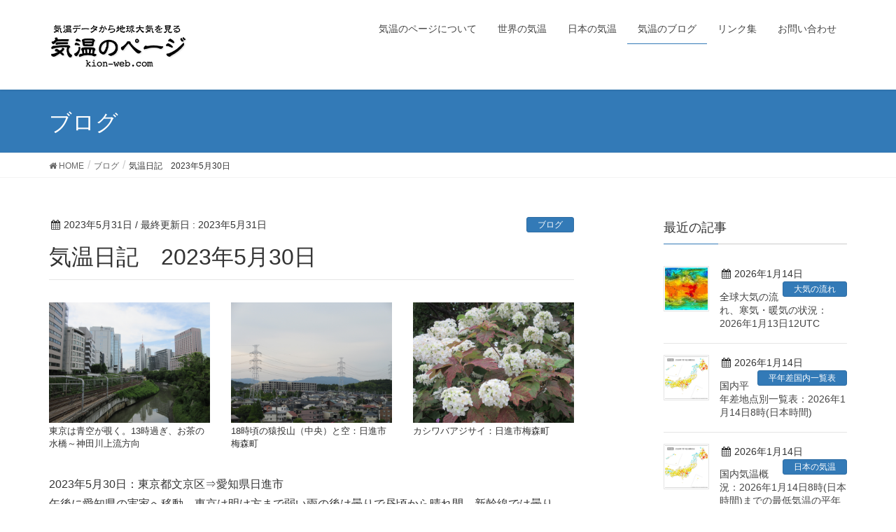

--- FILE ---
content_type: text/html; charset=UTF-8
request_url: http://kion-web.com/blog/temperature/kionnikki_20230530/
body_size: 15046
content:
<!DOCTYPE html>
<html lang="ja">
<head>
	<!-- Google tag (gtag.js) -->
<script async src="https://www.googletagmanager.com/gtag/js?id=G-3K85G0G74D"></script>
<script>
  window.dataLayer = window.dataLayer || [];
  function gtag(){dataLayer.push(arguments);}
  gtag('js', new Date());

  gtag('config', 'G-3K85G0G74D');
  gtag('config', 'UA-121057032-1');
</script>
<meta charset="utf-8">
<meta http-equiv="X-UA-Compatible" content="IE=edge">
<meta name="viewport" content="width=device-width, initial-scale=1">
<script data-ad-client="ca-pub-1343333984435629" async src="https://pagead2.googlesyndication.com/pagead/js/adsbygoogle.js"></script>
<title>気温日記　2023年5月30日 | 気温のページ | 気温データから地球大気を見る</title>

<!-- All in One SEO Pack 2.6.1 by Michael Torbert of Semper Fi Web Design[645,699] -->
<meta name="keywords"  content="2023年5月,山,気温日記,花,雲" />

<link rel="canonical" href="http://kion-web.com/blog/temperature/kionnikki_20230530/" />
			<script type="text/javascript" >
				window.ga=window.ga||function(){(ga.q=ga.q||[]).push(arguments)};ga.l=+new Date;
				ga('create', 'UA-121057032-1', { 'cookieDomain': 'kion-web.com' } );
				// Plugins
				
				ga('send', 'pageview');
			</script>
			<script async src="https://www.google-analytics.com/analytics.js"></script>
			<!-- /all in one seo pack -->
<link rel='dns-prefetch' href='//maps.googleapis.com' />
<link rel='dns-prefetch' href='//fonts.googleapis.com' />
<link rel='dns-prefetch' href='//s.w.org' />
<link rel="alternate" type="application/rss+xml" title="気温のページ | 気温データから地球大気を見る &raquo; フィード" href="http://kion-web.com/feed/" />
<link rel="alternate" type="application/rss+xml" title="気温のページ | 気温データから地球大気を見る &raquo; コメントフィード" href="http://kion-web.com/comments/feed/" />
		<script type="text/javascript">
			window._wpemojiSettings = {"baseUrl":"https:\/\/s.w.org\/images\/core\/emoji\/11\/72x72\/","ext":".png","svgUrl":"https:\/\/s.w.org\/images\/core\/emoji\/11\/svg\/","svgExt":".svg","source":{"concatemoji":"http:\/\/kion-web.com\/wp-includes\/js\/wp-emoji-release.min.js?ver=0ebdc5193cdadf20406596bf08a86d02"}};
			!function(e,a,t){var n,r,o,i=a.createElement("canvas"),p=i.getContext&&i.getContext("2d");function s(e,t){var a=String.fromCharCode;p.clearRect(0,0,i.width,i.height),p.fillText(a.apply(this,e),0,0);e=i.toDataURL();return p.clearRect(0,0,i.width,i.height),p.fillText(a.apply(this,t),0,0),e===i.toDataURL()}function c(e){var t=a.createElement("script");t.src=e,t.defer=t.type="text/javascript",a.getElementsByTagName("head")[0].appendChild(t)}for(o=Array("flag","emoji"),t.supports={everything:!0,everythingExceptFlag:!0},r=0;r<o.length;r++)t.supports[o[r]]=function(e){if(!p||!p.fillText)return!1;switch(p.textBaseline="top",p.font="600 32px Arial",e){case"flag":return s([55356,56826,55356,56819],[55356,56826,8203,55356,56819])?!1:!s([55356,57332,56128,56423,56128,56418,56128,56421,56128,56430,56128,56423,56128,56447],[55356,57332,8203,56128,56423,8203,56128,56418,8203,56128,56421,8203,56128,56430,8203,56128,56423,8203,56128,56447]);case"emoji":return!s([55358,56760,9792,65039],[55358,56760,8203,9792,65039])}return!1}(o[r]),t.supports.everything=t.supports.everything&&t.supports[o[r]],"flag"!==o[r]&&(t.supports.everythingExceptFlag=t.supports.everythingExceptFlag&&t.supports[o[r]]);t.supports.everythingExceptFlag=t.supports.everythingExceptFlag&&!t.supports.flag,t.DOMReady=!1,t.readyCallback=function(){t.DOMReady=!0},t.supports.everything||(n=function(){t.readyCallback()},a.addEventListener?(a.addEventListener("DOMContentLoaded",n,!1),e.addEventListener("load",n,!1)):(e.attachEvent("onload",n),a.attachEvent("onreadystatechange",function(){"complete"===a.readyState&&t.readyCallback()})),(n=t.source||{}).concatemoji?c(n.concatemoji):n.wpemoji&&n.twemoji&&(c(n.twemoji),c(n.wpemoji)))}(window,document,window._wpemojiSettings);
		</script>
		<style type="text/css">
img.wp-smiley,
img.emoji {
	display: inline !important;
	border: none !important;
	box-shadow: none !important;
	height: 1em !important;
	width: 1em !important;
	margin: 0 .07em !important;
	vertical-align: -0.1em !important;
	background: none !important;
	padding: 0 !important;
}
</style>
<link rel='stylesheet' id='blocks-style-css'  href='http://kion-web.com/wp-content/plugins/blog-clock/assets/css/custom-backend.css?ver=1.2' type='text/css' media='all' />
<link rel='stylesheet' id='wbcp_google-font-css-css'  href='https://fonts.googleapis.com/css?family=Share+Tech+Mono&#038;ver=0ebdc5193cdadf20406596bf08a86d02' type='text/css' media='all' />
<link rel='stylesheet' id='wbcp_frontend-css-css'  href='http://kion-web.com/wp-content/plugins/blog-clock//assets/css/frontend.css?ver=0ebdc5193cdadf20406596bf08a86d02' type='text/css' media='all' />
<link rel='stylesheet' id='vc_extensions_cqbundle_adminicon-css'  href='http://kion-web.com/wp-content/plugins/vc-extensions-bundle/css/admin_icon.css?ver=0ebdc5193cdadf20406596bf08a86d02' type='text/css' media='all' />
<link rel='stylesheet' id='font-awesome-css'  href='http://kion-web.com/wp-content/plugins/js_composer/assets/lib/bower/font-awesome/css/font-awesome.min.css?ver=5.4.5' type='text/css' media='all' />
<link rel='stylesheet' id='contact-form-7-css'  href='http://kion-web.com/wp-content/plugins/contact-form-7/includes/css/styles.css?ver=5.0.1' type='text/css' media='all' />
<link rel='stylesheet' id='tp_twitter_plugin_css-css'  href='http://kion-web.com/wp-content/plugins/recent-tweets-widget/tp_twitter_plugin.css?ver=1.0' type='text/css' media='screen' />
<link rel='stylesheet' id='rs-plugin-settings-css'  href='http://kion-web.com/wp-content/plugins/revslider/public/assets/css/settings.css?ver=5.4.6.4' type='text/css' media='all' />
<style id='rs-plugin-settings-inline-css' type='text/css'>
#rs-demo-id {}
</style>
<link rel='stylesheet' id='share-this-share-buttons-sticky-css'  href='http://kion-web.com/wp-content/plugins/sharethis-share-buttons/css/mu-style.css?ver=0ebdc5193cdadf20406596bf08a86d02' type='text/css' media='all' />
<link rel='stylesheet' id='wpfront-scroll-top-css'  href='http://kion-web.com/wp-content/plugins/wpfront-scroll-top/css/wpfront-scroll-top.min.css?ver=1.6.2' type='text/css' media='all' />
<link rel='stylesheet' id='lightning-common-style-css'  href='http://kion-web.com/wp-content/themes/lightning/assets/css/common.css?ver=6.16.0' type='text/css' media='all' />
<link rel='stylesheet' id='lightning-design-style-css'  href='http://kion-web.com/wp-content/themes/lightning/design-skin/origin/css/style.css?ver=6.16.0' type='text/css' media='all' />
<style id='lightning-design-style-inline-css' type='text/css'>
/* ltg theme common */.color_key_bg,.color_key_bg_hover:hover{background-color: #337ab7;}.color_key_txt,.color_key_txt_hover:hover{color: #337ab7;}.color_key_border,.color_key_border_hover:hover{border-color: #337ab7;}.color_key_dark_bg,.color_key_dark_bg_hover:hover{background-color: #2e6da4;}.color_key_dark_txt,.color_key_dark_txt_hover:hover{color: #2e6da4;}.color_key_dark_border,.color_key_dark_border_hover:hover{border-color: #2e6da4;}
.tagcloud a:before { font-family:FontAwesome;content:"\f02b"; }
</style>
<link rel='stylesheet' id='lightning-theme-style-css'  href='http://kion-web.com/wp-content/themes/lightning/style.css?ver=6.16.0' type='text/css' media='all' />
<link rel='stylesheet' id='tablepress-default-css'  href='http://kion-web.com/wp-content/tablepress-combined.min.css?ver=83' type='text/css' media='all' />
<link rel='stylesheet' id='js_composer_front-css'  href='http://kion-web.com/wp-content/plugins/js_composer/assets/css/js_composer.min.css?ver=5.4.5' type='text/css' media='all' />
<link rel='stylesheet' id='bsf-Defaults-css'  href='http://kion-web.com/wp-content/uploads/smile_fonts/Defaults/Defaults.css?ver=0ebdc5193cdadf20406596bf08a86d02' type='text/css' media='all' />
<script type='text/javascript' src='http://kion-web.com/wp-includes/js/jquery/jquery.js?ver=1.12.4'></script>
<script type='text/javascript' src='http://kion-web.com/wp-includes/js/jquery/jquery-migrate.min.js?ver=1.4.1'></script>
<script type='text/javascript' src='http://kion-web.com/wp-content/plugins/revslider/public/assets/js/jquery.themepunch.tools.min.js?ver=5.4.6.4'></script>
<script type='text/javascript' src='http://kion-web.com/wp-content/plugins/revslider/public/assets/js/jquery.themepunch.revolution.min.js?ver=5.4.6.4'></script>
<link rel='https://api.w.org/' href='http://kion-web.com/wp-json/' />
<link rel="EditURI" type="application/rsd+xml" title="RSD" href="http://kion-web.com/xmlrpc.php?rsd" />
<link rel="wlwmanifest" type="application/wlwmanifest+xml" href="http://kion-web.com/wp-includes/wlwmanifest.xml" /> 
<link rel='prev' title='世界の最低・最高気温：2023年5月29日(協定世界時)' href='http://kion-web.com/world_temperature/sekainokion20230529/' />
<link rel='next' title='2023年5月30日の国内気温記録更新' href='http://kion-web.com/kokunaikiroku/kirokukousin20230530/' />

<link rel='shortlink' href='http://kion-web.com/?p=81100' />
<link rel="alternate" type="application/json+oembed" href="http://kion-web.com/wp-json/oembed/1.0/embed?url=http%3A%2F%2Fkion-web.com%2Fblog%2Ftemperature%2Fkionnikki_20230530%2F" />
<link rel="alternate" type="text/xml+oembed" href="http://kion-web.com/wp-json/oembed/1.0/embed?url=http%3A%2F%2Fkion-web.com%2Fblog%2Ftemperature%2Fkionnikki_20230530%2F&#038;format=xml" />
<script type="text/javascript">
(function(url){
	if(/(?:Chrome\/26\.0\.1410\.63 Safari\/537\.31|WordfenceTestMonBot)/.test(navigator.userAgent)){ return; }
	var addEvent = function(evt, handler) {
		if (window.addEventListener) {
			document.addEventListener(evt, handler, false);
		} else if (window.attachEvent) {
			document.attachEvent('on' + evt, handler);
		}
	};
	var removeEvent = function(evt, handler) {
		if (window.removeEventListener) {
			document.removeEventListener(evt, handler, false);
		} else if (window.detachEvent) {
			document.detachEvent('on' + evt, handler);
		}
	};
	var evts = 'contextmenu dblclick drag dragend dragenter dragleave dragover dragstart drop keydown keypress keyup mousedown mousemove mouseout mouseover mouseup mousewheel scroll'.split(' ');
	var logHuman = function() {
		if (window.wfLogHumanRan) { return; }
		window.wfLogHumanRan = true;
		var wfscr = document.createElement('script');
		wfscr.type = 'text/javascript';
		wfscr.async = true;
		wfscr.src = url + '&r=' + Math.random();
		(document.getElementsByTagName('head')[0]||document.getElementsByTagName('body')[0]).appendChild(wfscr);
		for (var i = 0; i < evts.length; i++) {
			removeEvent(evts[i], logHuman);
		}
	};
	for (var i = 0; i < evts.length; i++) {
		addEvent(evts[i], logHuman);
	}
})('//kion-web.com/?wordfence_lh=1&hid=64C19E4659CD73CBA95500F204E3B4E4');
</script><meta name="generator" content="Powered by WPBakery Page Builder - drag and drop page builder for WordPress."/>
<!--[if lte IE 9]><link rel="stylesheet" type="text/css" href="http://kion-web.com/wp-content/plugins/js_composer/assets/css/vc_lte_ie9.min.css" media="screen"><![endif]--><link rel="amphtml" href="http://kion-web.com/blog/temperature/kionnikki_20230530/amp/"><meta name="generator" content="Powered by Slider Revolution 5.4.6.4 - responsive, Mobile-Friendly Slider Plugin for WordPress with comfortable drag and drop interface." />
<script type="text/javascript">function setREVStartSize(e){
				try{ var i=jQuery(window).width(),t=9999,r=0,n=0,l=0,f=0,s=0,h=0;					
					if(e.responsiveLevels&&(jQuery.each(e.responsiveLevels,function(e,f){f>i&&(t=r=f,l=e),i>f&&f>r&&(r=f,n=e)}),t>r&&(l=n)),f=e.gridheight[l]||e.gridheight[0]||e.gridheight,s=e.gridwidth[l]||e.gridwidth[0]||e.gridwidth,h=i/s,h=h>1?1:h,f=Math.round(h*f),"fullscreen"==e.sliderLayout){var u=(e.c.width(),jQuery(window).height());if(void 0!=e.fullScreenOffsetContainer){var c=e.fullScreenOffsetContainer.split(",");if (c) jQuery.each(c,function(e,i){u=jQuery(i).length>0?u-jQuery(i).outerHeight(!0):u}),e.fullScreenOffset.split("%").length>1&&void 0!=e.fullScreenOffset&&e.fullScreenOffset.length>0?u-=jQuery(window).height()*parseInt(e.fullScreenOffset,0)/100:void 0!=e.fullScreenOffset&&e.fullScreenOffset.length>0&&(u-=parseInt(e.fullScreenOffset,0))}f=u}else void 0!=e.minHeight&&f<e.minHeight&&(f=e.minHeight);e.c.closest(".rev_slider_wrapper").css({height:f})					
				}catch(d){console.log("Failure at Presize of Slider:"+d)}
			};</script>
		<style type="text/css" id="wp-custom-css">
			.widget_categories ul li a{display:inline-block;}		</style>
	<noscript><style type="text/css"> .wpb_animate_when_almost_visible { opacity: 1; }</style></noscript>
</head>
<body class="post-template-default single single-post postid-81100 single-format-standard sidebar-fix fa_v4 device-pc headfix header_height_changer wpb-js-composer js-comp-ver-5.4.5 vc_responsive">
<div class="vk-mobile-nav-menu-btn">MENU</div><div class="vk-mobile-nav"><nav class="global-nav"><ul id="menu-main" class="vk-menu-acc  menu"><li id="menu-item-1166" class="menu-item menu-item-type-post_type menu-item-object-page menu-item-has-children menu-item-1166"><a href="http://kion-web.com/about-temperature-page/">気温のページについて</a>
<ul class="sub-menu">
	<li id="menu-item-13893" class="menu-item menu-item-type-post_type menu-item-object-page menu-item-13893"><a href="http://kion-web.com/about-temperature-page/">ごあいさつ</a></li>
	<li id="menu-item-13823" class="menu-item menu-item-type-post_type menu-item-object-page menu-item-13823"><a href="http://kion-web.com/termofuse/">本サイトの利用について</a></li>
</ul>
</li>
<li id="menu-item-1272" class="menu-item menu-item-type-post_type menu-item-object-page menu-item-has-children menu-item-1272"><a href="http://kion-web.com/world_temperture/">世界の気温</a>
<ul class="sub-menu">
	<li id="menu-item-1976" class="menu-item menu-item-type-post_type menu-item-object-page menu-item-1976"><a href="http://kion-web.com/world_temperture/">世界の気温</a></li>
	<li id="menu-item-10722" class="menu-item menu-item-type-post_type menu-item-object-page menu-item-10722"><a href="http://kion-web.com/obssitedetails/">観測点詳細情報（地図、表）</a></li>
	<li id="menu-item-1186" class="menu-item menu-item-type-post_type menu-item-object-page menu-item-1186"><a href="http://kion-web.com/atmospheric-flow/">大気の流れの注目点</a></li>
	<li id="menu-item-19097" class="menu-item menu-item-type-post_type menu-item-object-page menu-item-19097"><a href="http://kion-web.com/charts_movie/">天気図ムービー</a></li>
	<li id="menu-item-1188" class="menu-item menu-item-type-post_type menu-item-object-page menu-item-1188"><a href="http://kion-web.com/tropical-disturbance/">熱帯擾乱</a></li>
	<li id="menu-item-1187" class="menu-item menu-item-type-post_type menu-item-object-page menu-item-1187"><a href="http://kion-web.com/seaicearea/">極域海氷面積の動向</a></li>
</ul>
</li>
<li id="menu-item-1158" class="menu-item menu-item-type-post_type menu-item-object-page menu-item-has-children menu-item-1158"><a href="http://kion-web.com/japan_domestic_temperature/">日本の気温</a>
<ul class="sub-menu">
	<li id="menu-item-1977" class="menu-item menu-item-type-post_type menu-item-object-page menu-item-1977"><a href="http://kion-web.com/japan_domestic_temperature/">日本国内気温概況</a></li>
	<li id="menu-item-1570" class="menu-item menu-item-type-post_type menu-item-object-page menu-item-1570"><a href="http://kion-web.com/japan_domestic_temperature/domestic_maxlow_temp/">国内最高・最低気温表</a></li>
	<li id="menu-item-1750" class="menu-item menu-item-type-post_type menu-item-object-page menu-item-1750"><a href="http://kion-web.com/japan_domestic_temperature/domestic_record/">国内記録更新表</a></li>
</ul>
</li>
<li id="menu-item-589" class="menu-item menu-item-type-taxonomy menu-item-object-category current-post-ancestor current-menu-parent current-post-parent menu-item-has-children menu-item-589"><a href="http://kion-web.com/category/blog/">気温のブログ</a>
<ul class="sub-menu">
	<li id="menu-item-16239" class="menu-item menu-item-type-taxonomy menu-item-object-category menu-item-16239"><a href="http://kion-web.com/category/blog/chartpickup/">天気図ピックアップ</a></li>
	<li id="menu-item-16240" class="menu-item menu-item-type-taxonomy menu-item-object-category current-post-ancestor current-menu-parent current-post-parent menu-item-16240"><a href="http://kion-web.com/category/blog/temperature/">気温あれこれ</a></li>
	<li id="menu-item-16241" class="menu-item menu-item-type-taxonomy menu-item-object-category menu-item-16241"><a href="http://kion-web.com/category/blog/meteorology/">気象一般</a></li>
</ul>
</li>
<li id="menu-item-1156" class="menu-item menu-item-type-post_type menu-item-object-page menu-item-1156"><a href="http://kion-web.com/temp-links/">リンク集</a></li>
<li id="menu-item-14793" class="menu-item menu-item-type-post_type menu-item-object-page menu-item-14793"><a href="http://kion-web.com/inquiry/">お問い合わせ</a></li>
</ul></nav></div><header class="navbar siteHeader">
		<div class="container siteHeadContainer">
		<div class="navbar-header">
			<h1 class="navbar-brand siteHeader_logo">
			<a href="http://kion-web.com/"><span>
			<img src="http://kion-web.com/wp-content/uploads/2018/04/logo_b1.png" alt="気温のページ | 気温データから地球大気を見る" />			</span></a>
			</h1>
								</div>

		<div id="gMenu_outer" class="gMenu_outer"><nav class="menu-main-container"><ul id="menu-main-1" class="menu nav gMenu"><li id="menu-item-1166" class="menu-item menu-item-type-post_type menu-item-object-page menu-item-has-children"><a href="http://kion-web.com/about-temperature-page/"><strong class="gMenu_name">気温のページについて</strong></a>
<ul class="sub-menu">
	<li id="menu-item-13893" class="menu-item menu-item-type-post_type menu-item-object-page"><a href="http://kion-web.com/about-temperature-page/">ごあいさつ</a></li>
	<li id="menu-item-13823" class="menu-item menu-item-type-post_type menu-item-object-page"><a href="http://kion-web.com/termofuse/">本サイトの利用について</a></li>
</ul>
</li>
<li id="menu-item-1272" class="menu-item menu-item-type-post_type menu-item-object-page menu-item-has-children"><a href="http://kion-web.com/world_temperture/"><strong class="gMenu_name">世界の気温</strong></a>
<ul class="sub-menu">
	<li id="menu-item-1976" class="menu-item menu-item-type-post_type menu-item-object-page"><a href="http://kion-web.com/world_temperture/">世界の気温</a></li>
	<li id="menu-item-10722" class="menu-item menu-item-type-post_type menu-item-object-page"><a href="http://kion-web.com/obssitedetails/">観測点詳細情報（地図、表）</a></li>
	<li id="menu-item-1186" class="menu-item menu-item-type-post_type menu-item-object-page"><a href="http://kion-web.com/atmospheric-flow/">大気の流れの注目点</a></li>
	<li id="menu-item-19097" class="menu-item menu-item-type-post_type menu-item-object-page"><a href="http://kion-web.com/charts_movie/">天気図ムービー</a></li>
	<li id="menu-item-1188" class="menu-item menu-item-type-post_type menu-item-object-page"><a href="http://kion-web.com/tropical-disturbance/">熱帯擾乱</a></li>
	<li id="menu-item-1187" class="menu-item menu-item-type-post_type menu-item-object-page"><a href="http://kion-web.com/seaicearea/">極域海氷面積の動向</a></li>
</ul>
</li>
<li id="menu-item-1158" class="menu-item menu-item-type-post_type menu-item-object-page menu-item-has-children"><a href="http://kion-web.com/japan_domestic_temperature/"><strong class="gMenu_name">日本の気温</strong></a>
<ul class="sub-menu">
	<li id="menu-item-1977" class="menu-item menu-item-type-post_type menu-item-object-page"><a href="http://kion-web.com/japan_domestic_temperature/">日本国内気温概況</a></li>
	<li id="menu-item-1570" class="menu-item menu-item-type-post_type menu-item-object-page"><a href="http://kion-web.com/japan_domestic_temperature/domestic_maxlow_temp/">国内最高・最低気温表</a></li>
	<li id="menu-item-1750" class="menu-item menu-item-type-post_type menu-item-object-page"><a href="http://kion-web.com/japan_domestic_temperature/domestic_record/">国内記録更新表</a></li>
</ul>
</li>
<li id="menu-item-589" class="menu-item menu-item-type-taxonomy menu-item-object-category current-post-ancestor current-menu-parent current-post-parent menu-item-has-children"><a href="http://kion-web.com/category/blog/"><strong class="gMenu_name">気温のブログ</strong></a>
<ul class="sub-menu">
	<li id="menu-item-16239" class="menu-item menu-item-type-taxonomy menu-item-object-category"><a href="http://kion-web.com/category/blog/chartpickup/">天気図ピックアップ</a></li>
	<li id="menu-item-16240" class="menu-item menu-item-type-taxonomy menu-item-object-category current-post-ancestor current-menu-parent current-post-parent"><a href="http://kion-web.com/category/blog/temperature/">気温あれこれ</a></li>
	<li id="menu-item-16241" class="menu-item menu-item-type-taxonomy menu-item-object-category"><a href="http://kion-web.com/category/blog/meteorology/">気象一般</a></li>
</ul>
</li>
<li id="menu-item-1156" class="menu-item menu-item-type-post_type menu-item-object-page"><a href="http://kion-web.com/temp-links/"><strong class="gMenu_name">リンク集</strong></a></li>
<li id="menu-item-14793" class="menu-item menu-item-type-post_type menu-item-object-page"><a href="http://kion-web.com/inquiry/"><strong class="gMenu_name">お問い合わせ</strong></a></li>
</ul></nav></div>	</div>
	</header>

<div class="section page-header"><div class="container"><div class="row"><div class="col-md-12">
<div class="page-header_pageTitle">
ブログ</div>
</div></div></div></div><!-- [ /.page-header ] -->
<!-- [ .breadSection ] -->
<div class="section breadSection">
<div class="container">
<div class="row">
<ol class="breadcrumb"><li id="panHome"><a href="http://kion-web.com/"><span><i class="fa fa-home"></i> HOME</span></a></li><li><a href="http://kion-web.com/category/blog/"><span>ブログ</span></a></li><li><span>気温日記　2023年5月30日</span></li></ol>
</div>
</div>
</div>
<!-- [ /.breadSection ] -->
<div class="section siteContent">
<div class="container">
<div class="row">

<div class="col-md-8 mainSection" id="main" role="main">

			<article id="post-81100" class="post-81100 post type-post status-publish format-standard has-post-thumbnail hentry category-blog category-temperature tag-256 tag-218 tag-215 tag-217 tag-213">
		<header>
		<div class="entry-meta">


<span class="published entry-meta_items">2023年5月31日</span>

<span class="entry-meta_items entry-meta_updated">/ 最終更新日 : <span class="updated">2023年5月31日</span></span>


	
	<span class="vcard author entry-meta_items entry-meta_items_author entry-meta_hidden"><span class="fn">kionweb</span></span>



<span class="entry-meta_items entry-meta_items_term"><a href="http://kion-web.com/category/blog/" class="btn btn-xs btn-primary">ブログ</a></span>
</div>
		<h1 class="entry-title">気温日記　2023年5月30日</h1>
		</header>

		<div class="entry-body">
		<div style="margin-top: 0px; margin-bottom: 0px;" class="sharethis-inline-share-buttons" ></div><div class="vc_row wpb_row vc_row-fluid"><div class="wpb_column vc_column_container vc_col-sm-12"><div class="vc_column-inner "><div class="wpb_wrapper"><div class="vc_row wpb_row vc_inner vc_row-fluid"><div class="wpb_column vc_column_container vc_col-sm-4"><div class="vc_column-inner "><div class="wpb_wrapper">
	<div  class="wpb_single_image wpb_content_element vc_align_left">
		
		<figure class="wpb_wrapper vc_figure">
			<a href="http://kion-web.com/wp-content/uploads/2023/05/IMG_0908-1024x768.jpg" target="_blank" class="vc_single_image-wrapper   vc_box_border_grey"><img width="5184" height="3888" src="http://kion-web.com/wp-content/uploads/2023/05/IMG_0908.jpg" class="vc_single_image-img attachment-full" alt="" srcset="http://kion-web.com/wp-content/uploads/2023/05/IMG_0908.jpg 5184w, http://kion-web.com/wp-content/uploads/2023/05/IMG_0908-300x225.jpg 300w, http://kion-web.com/wp-content/uploads/2023/05/IMG_0908-768x576.jpg 768w, http://kion-web.com/wp-content/uploads/2023/05/IMG_0908-1024x768.jpg 1024w" sizes="(max-width: 5184px) 100vw, 5184px" /></a><figcaption class="vc_figure-caption">東京は青空が覗く。13時過ぎ、お茶の水橋～神田川上流方向</figcaption>
		</figure>
	</div>
</div></div></div><div class="wpb_column vc_column_container vc_col-sm-4"><div class="vc_column-inner "><div class="wpb_wrapper">
	<div  class="wpb_single_image wpb_content_element vc_align_left">
		
		<figure class="wpb_wrapper vc_figure">
			<a href="http://kion-web.com/wp-content/uploads/2023/05/IMG_0909-1024x768.jpg" target="_blank" class="vc_single_image-wrapper   vc_box_border_grey"><img width="5184" height="3888" src="http://kion-web.com/wp-content/uploads/2023/05/IMG_0909.jpg" class="vc_single_image-img attachment-full" alt="" srcset="http://kion-web.com/wp-content/uploads/2023/05/IMG_0909.jpg 5184w, http://kion-web.com/wp-content/uploads/2023/05/IMG_0909-300x225.jpg 300w, http://kion-web.com/wp-content/uploads/2023/05/IMG_0909-768x576.jpg 768w, http://kion-web.com/wp-content/uploads/2023/05/IMG_0909-1024x768.jpg 1024w" sizes="(max-width: 5184px) 100vw, 5184px" /></a><figcaption class="vc_figure-caption">18時頃の猿投山（中央）と空：日進市梅森町</figcaption>
		</figure>
	</div>
</div></div></div><div class="wpb_column vc_column_container vc_col-sm-4"><div class="vc_column-inner "><div class="wpb_wrapper">
	<div  class="wpb_single_image wpb_content_element vc_align_left">
		
		<figure class="wpb_wrapper vc_figure">
			<a href="http://kion-web.com/wp-content/uploads/2023/05/IMG_0910-1024x768.jpg" target="_blank" class="vc_single_image-wrapper   vc_box_border_grey"><img width="5184" height="3888" src="http://kion-web.com/wp-content/uploads/2023/05/IMG_0910.jpg" class="vc_single_image-img attachment-full" alt="" srcset="http://kion-web.com/wp-content/uploads/2023/05/IMG_0910.jpg 5184w, http://kion-web.com/wp-content/uploads/2023/05/IMG_0910-300x225.jpg 300w, http://kion-web.com/wp-content/uploads/2023/05/IMG_0910-768x576.jpg 768w, http://kion-web.com/wp-content/uploads/2023/05/IMG_0910-1024x768.jpg 1024w" sizes="(max-width: 5184px) 100vw, 5184px" /></a><figcaption class="vc_figure-caption">カシワバアジサイ：日進市梅森町</figcaption>
		</figure>
	</div>
</div></div></div></div>
	<div class="wpb_text_column wpb_content_element " >
		<div class="wpb_wrapper">
			<p>2023年5月30日：東京都文京区⇒愛知県日進市<br />
午後に愛知県の実家へ移動。東京は明け方まで弱い雨の後は曇りで昼頃から晴れ間、新幹線では曇り、愛知も曇り。<br />
気温実況：<br />
東京　13時　23.8℃<br />
名古屋16時　25.6℃</p>

		</div>
	</div>
</div></div></div></div>
		</div><!-- [ /.entry-body ] -->

		<div class="entry-footer">
		
				<div class="entry-meta-dataList"><dl><dt>カテゴリー</dt><dd><a href="http://kion-web.com/category/blog/">ブログ</a>, <a href="http://kion-web.com/category/blog/temperature/">気温あれこれ</a></dd></dl></div>
						<div class="entry-meta-dataList entry-tag">
			<dl>
			<dt>タグ</dt>
	<dd class="tagcloud"><a href="http://kion-web.com/tag/2023%e5%b9%b45%e6%9c%88/" rel="tag">2023年5月</a><a href="http://kion-web.com/tag/%e5%b1%b1/" rel="tag">山</a><a href="http://kion-web.com/tag/%e6%b0%97%e6%b8%a9%e6%97%a5%e8%a8%98/" rel="tag">気温日記</a><a href="http://kion-web.com/tag/%e8%8a%b1/" rel="tag">花</a><a href="http://kion-web.com/tag/%e9%9b%b2/" rel="tag">雲</a></dd>
	</dl>
	</div><!-- [ /.entry-tag ] -->
			</div><!-- [ /.entry-footer ] -->

		
<div id="comments" class="comments-area">

	
	
	
	
</div><!-- #comments -->
	</article>
	
<nav>
  <ul class="pager">
	<li class="previous"><a href="http://kion-web.com/world_temperature/sekainokion20230529/" rel="prev">世界の最低・最高気温：2023年5月29日(協定世界時)</a></li>
	<li class="next"><a href="http://kion-web.com/kokunaikiroku/kirokukousin20230530/" rel="next">2023年5月30日の国内気温記録更新</a></li>
  </ul>
</nav>

</div><!-- [ /.mainSection ] -->

<div class="col-md-3 col-md-offset-1 subSection sideSection">
<aside class="widget widget_ltg_post_list" id="ltg_post_list-3"><div class="pt_0"><h1 class="widget-title subSection-title">最近の記事</h1><article class="media">
<div id="post-125268" class="post-125268 post type-post status-publish format-standard has-post-thumbnail hentry category-atmosphere tag-55 tag-54 tag-53 tag-72 tag-73">
		<div class="media-left postList_thumbnail">
		<a href="http://kion-web.com/atmosphere/nagare20260113/">
		<img width="150" height="150" src="http://kion-web.com/wp-content/uploads/2026/01/1a3738579f0ceafffd53e6933cd53780-150x150.webp" class="media-object wp-post-image" alt="" />		</a>
	</div>
		<div class="media-body">
		<div class="entry-meta">


<span class="published entry-meta_items">2026年1月14日</span>

<span class="entry-meta_items entry-meta_updated">/ 最終更新日 : <span class="updated">2026年1月14日</span></span>


	
	<span class="vcard author entry-meta_items entry-meta_items_author entry-meta_hidden"><span class="fn">kionweb</span></span>



<span class="entry-meta_items entry-meta_items_term"><a href="http://kion-web.com/category/atmosphere/" class="btn btn-xs btn-primary">大気の流れ</a></span>
</div>
		<h1 class="media-heading entry-title"><a href="http://kion-web.com/atmosphere/nagare20260113/">全球大気の流れ、寒気・暖気の状況：2026年1月13日12UTC</a></h1>
		<a href="http://kion-web.com/atmosphere/nagare20260113/" class="media-body_excerpt"><p>★注目される現象（500hPa流れ、850hPa気温） ・ｲｷﾞﾘｽの寒気ﾄﾗﾌ：寒気東進 ・ﾄﾙｺの寒気ﾄﾗﾌ：寒気東進 ・ｻﾊﾘﾝのWの寒冷渦：寒気南下 ・ｱﾗｽｶの寒冷渦：寒気強化 ・ｵｰｽﾄﾗﾘｱのSの寒気ﾄﾗﾌ [&hellip;]</p>
</a>
		<!--
		<div><a href="http://kion-web.com/atmosphere/nagare20260113/" class="btn btn-default btn-sm">続きを読む</a></div>
		-->
	</div>
</div>
</article>
<article class="media">
<div id="post-125251" class="post-125251 post type-post status-publish format-standard has-post-thumbnail hentry category-51 tag-61">
		<div class="media-left postList_thumbnail">
		<a href="http://kion-web.com/%e5%b9%b3%e5%b9%b4%e5%b7%ae%e5%9b%bd%e5%86%85%e4%b8%80%e8%a6%a7%e8%a1%a8/titenitiran2026011408/">
		<img width="150" height="150" src="http://kion-web.com/wp-content/uploads/2026/01/heinensa20260114-150x150.png" class="media-object wp-post-image" alt="" />		</a>
	</div>
		<div class="media-body">
		<div class="entry-meta">


<span class="published entry-meta_items">2026年1月14日</span>

<span class="entry-meta_items entry-meta_updated">/ 最終更新日 : <span class="updated">2026年1月14日</span></span>


	
	<span class="vcard author entry-meta_items entry-meta_items_author entry-meta_hidden"><span class="fn">kionweb</span></span>



<span class="entry-meta_items entry-meta_items_term"><a href="http://kion-web.com/category/%e5%b9%b3%e5%b9%b4%e5%b7%ae%e5%9b%bd%e5%86%85%e4%b8%80%e8%a6%a7%e8%a1%a8/" class="btn btn-xs btn-primary">平年差国内一覧表</a></span>
</div>
		<h1 class="media-heading entry-title"><a href="http://kion-web.com/%e5%b9%b3%e5%b9%b4%e5%b7%ae%e5%9b%bd%e5%86%85%e4%b8%80%e8%a6%a7%e8%a1%a8/titenitiran2026011408/">国内平年差地点別一覧表：2026年1月14日8時(日本時間)</a></h1>
		<a href="http://kion-web.com/%e5%b9%b3%e5%b9%b4%e5%b7%ae%e5%9b%bd%e5%86%85%e4%b8%80%e8%a6%a7%e8%a1%a8/titenitiran2026011408/" class="media-body_excerpt">8時までの最低気温・平年差( 2026年1月14日) ※　気象庁HP掲載の表の並べ替え等により作成 地点 最低気温(℃) 起時(日本時間) 平年差（℃） 北海道／宗谷 中頓別（ナカトンベツ） -9.6 07:55 6.3 [&hellip;]</a>
		<!--
		<div><a href="http://kion-web.com/%e5%b9%b3%e5%b9%b4%e5%b7%ae%e5%9b%bd%e5%86%85%e4%b8%80%e8%a6%a7%e8%a1%a8/titenitiran2026011408/" class="btn btn-default btn-sm">続きを読む</a></div>
		-->
	</div>
</div>
</article>
<article class="media">
<div id="post-125243" class="post-125243 post type-post status-publish format-standard has-post-thumbnail hentry category-japans_temperature tag-61 tag-102 tag-63 tag-62">
		<div class="media-left postList_thumbnail">
		<a href="http://kion-web.com/japans_temperature/heinensa20260114/">
		<img width="150" height="150" src="http://kion-web.com/wp-content/uploads/2026/01/heinensa20260114-150x150.png" class="media-object wp-post-image" alt="" />		</a>
	</div>
		<div class="media-body">
		<div class="entry-meta">


<span class="published entry-meta_items">2026年1月14日</span>

<span class="entry-meta_items entry-meta_updated">/ 最終更新日 : <span class="updated">2026年1月14日</span></span>


	
	<span class="vcard author entry-meta_items entry-meta_items_author entry-meta_hidden"><span class="fn">kionweb</span></span>



<span class="entry-meta_items entry-meta_items_term"><a href="http://kion-web.com/category/japans_temperature/" class="btn btn-xs btn-primary">日本の気温</a></span>
</div>
		<h1 class="media-heading entry-title"><a href="http://kion-web.com/japans_temperature/heinensa20260114/">国内気温概況：2026年1月14日8時(日本時間)までの最低気温の平年差</a></h1>
		<a href="http://kion-web.com/japans_temperature/heinensa20260114/" class="media-body_excerpt"><p>北海道、関東甲信で冷え込み弱い 北海道(日本海側の一部を除く)と関東甲信では、山越えの風に伴う暖気や風に放射冷却を抑えられた影響により気温が下がりにくく、８時までの最低気温は、平年並み～高くなった。 ※　図は気象庁HP、 [&hellip;]</p>
</a>
		<!--
		<div><a href="http://kion-web.com/japans_temperature/heinensa20260114/" class="btn btn-default btn-sm">続きを読む</a></div>
		-->
	</div>
</div>
</article>
<article class="media">
<div id="post-125237" class="post-125237 post type-post status-publish format-standard has-post-thumbnail hentry category-tropical_disturbance tag-57 tag-56">
		<div class="media-left postList_thumbnail">
		<a href="http://kion-web.com/tropical_disturbance/nettaijouran20260113/">
		<img width="150" height="150" src="http://kion-web.com/wp-content/uploads/2018/07/IR201807101500-150x150.png" class="media-object wp-post-image" alt="" srcset="http://kion-web.com/wp-content/uploads/2018/07/IR201807101500-150x150.png 150w, http://kion-web.com/wp-content/uploads/2018/07/IR201807101500-450x450.png 450w, http://kion-web.com/wp-content/uploads/2018/07/IR201807101500-80x80.png 80w" sizes="(max-width: 150px) 100vw, 150px" />		</a>
	</div>
		<div class="media-body">
		<div class="entry-meta">


<span class="published entry-meta_items">2026年1月14日</span>

<span class="entry-meta_items entry-meta_updated">/ 最終更新日 : <span class="updated">2026年1月14日</span></span>


	
	<span class="vcard author entry-meta_items entry-meta_items_author entry-meta_hidden"><span class="fn">kionweb</span></span>



<span class="entry-meta_items entry-meta_items_term"><a href="http://kion-web.com/category/tropical_disturbance/" class="btn btn-xs btn-primary">熱帯擾乱</a></span>
</div>
		<h1 class="media-heading entry-title"><a href="http://kion-web.com/tropical_disturbance/nettaijouran20260113/">2026年1月13日(協定世界時)の熱帯擾乱</a></h1>
		<a href="http://kion-web.com/tropical_disturbance/nettaijouran20260113/" class="media-body_excerpt">日付、時刻 おおよその位置 位置の説明 名前 (過去のものを含む) 中心気圧(解析時刻、機関)または 最大風速(解析時刻、機関) 1/13　21UTC 077E17S インド洋中央部 DUDZAI 981hPa(18UT [&hellip;]</a>
		<!--
		<div><a href="http://kion-web.com/tropical_disturbance/nettaijouran20260113/" class="btn btn-default btn-sm">続きを読む</a></div>
		-->
	</div>
</div>
</article>
<article class="media">
<div id="post-125230" class="post-125230 post type-post status-publish format-standard has-post-thumbnail hentry category-blog category-temperature tag-320 tag-218 tag-257 tag-215 tag-213 tag-219">
		<div class="media-left postList_thumbnail">
		<a href="http://kion-web.com/blog/temperature/kionnikki_20260113/">
		<img width="150" height="150" src="http://kion-web.com/wp-content/uploads/2026/01/IMG_8553-150x150.jpg" class="media-object wp-post-image" alt="" />		</a>
	</div>
		<div class="media-body">
		<div class="entry-meta">


<span class="published entry-meta_items">2026年1月14日</span>

<span class="entry-meta_items entry-meta_updated">/ 最終更新日 : <span class="updated">2026年1月14日</span></span>


	
	<span class="vcard author entry-meta_items entry-meta_items_author entry-meta_hidden"><span class="fn">kionweb</span></span>



<span class="entry-meta_items entry-meta_items_term"><a href="http://kion-web.com/category/blog/" class="btn btn-xs btn-primary">ブログ</a></span>
</div>
		<h1 class="media-heading entry-title"><a href="http://kion-web.com/blog/temperature/kionnikki_20260113/">気温日記　2026年1月13日</a></h1>
		<a href="http://kion-web.com/blog/temperature/kionnikki_20260113/" class="media-body_excerpt">コガモ：香久山調整池近くの川 カルガモ：天白川 天白川と猿投山、雲 カワセミ：天白川 2026年1月13日：愛知県日進市 晴れ時々曇り。気温は通常の日変化で、最低、最高気温とも平年に近い。午後は香久山調整池、天白川へ。  [&hellip;]</a>
		<!--
		<div><a href="http://kion-web.com/blog/temperature/kionnikki_20260113/" class="btn btn-default btn-sm">続きを読む</a></div>
		-->
	</div>
</div>
</article>
<article class="media">
<div id="post-125227" class="post-125227 post type-post status-publish format-standard has-post-thumbnail hentry category-world_temperature tag-103 tag-65 tag-64 tag-63 tag-62">
		<div class="media-left postList_thumbnail">
		<a href="http://kion-web.com/world_temperature/sekainokion20260112/">
		<img width="150" height="150" src="http://kion-web.com/wp-content/uploads/2018/05/45585300_m-150x150.jpg" class="media-object wp-post-image" alt="" srcset="http://kion-web.com/wp-content/uploads/2018/05/45585300_m-150x150.jpg 150w, http://kion-web.com/wp-content/uploads/2018/05/45585300_m-450x450.jpg 450w, http://kion-web.com/wp-content/uploads/2018/05/45585300_m-80x80.jpg 80w" sizes="(max-width: 150px) 100vw, 150px" />		</a>
	</div>
		<div class="media-body">
		<div class="entry-meta">


<span class="published entry-meta_items">2026年1月14日</span>

<span class="entry-meta_items entry-meta_updated">/ 最終更新日 : <span class="updated">2026年1月14日</span></span>


	
	<span class="vcard author entry-meta_items entry-meta_items_author entry-meta_hidden"><span class="fn">kionweb</span></span>



<span class="entry-meta_items entry-meta_items_term"><a href="http://kion-web.com/category/world_temperature/" class="btn btn-xs btn-primary">世界の気温</a></span>
</div>
		<h1 class="media-heading entry-title"><a href="http://kion-web.com/world_temperature/sekainokion20260112/">世界の最低・最高気温：2026年1月12日(協定世界時)</a></h1>
		<a href="http://kion-web.com/world_temperature/sekainokion20260112/" class="media-body_excerpt">■ヨーロッパ 地名／地点番号等 最低 最高 コメント ロンドン／03772 7.5 11.6 パリ／07150 3.7 11.8 ベルリン／10384 -11.4 -0.8 -11.4℃は今低温期最低 ローマ／16242 [&hellip;]</a>
		<!--
		<div><a href="http://kion-web.com/world_temperature/sekainokion20260112/" class="btn btn-default btn-sm">続きを読む</a></div>
		-->
	</div>
</div>
</article>
<article class="media">
<div id="post-125224" class="post-125224 post type-post status-publish format-standard has-post-thumbnail hentry category-atmosphere tag-55 tag-54 tag-53 tag-72 tag-73">
		<div class="media-left postList_thumbnail">
		<a href="http://kion-web.com/atmosphere/nagare20260112/">
		<img width="150" height="150" src="http://kion-web.com/wp-content/uploads/2026/01/c1baa49b851a32176dfb1499a1e15758-150x150.webp" class="media-object wp-post-image" alt="" />		</a>
	</div>
		<div class="media-body">
		<div class="entry-meta">


<span class="published entry-meta_items">2026年1月13日</span>

<span class="entry-meta_items entry-meta_updated">/ 最終更新日 : <span class="updated">2026年1月13日</span></span>


	
	<span class="vcard author entry-meta_items entry-meta_items_author entry-meta_hidden"><span class="fn">kionweb</span></span>



<span class="entry-meta_items entry-meta_items_term"><a href="http://kion-web.com/category/atmosphere/" class="btn btn-xs btn-primary">大気の流れ</a></span>
</div>
		<h1 class="media-heading entry-title"><a href="http://kion-web.com/atmosphere/nagare20260112/">全球大気の流れ、寒気・暖気の状況：2026年1月12日12UTC</a></h1>
		<a href="http://kion-web.com/atmosphere/nagare20260112/" class="media-body_excerpt"><p>★注目される現象（500hPa流れ、850hPa気温） ・ﾄﾙｺW部の寒気ﾄﾗﾌ：寒気南下 ・中国NE部の寒冷渦：寒気南下 ・太平洋160Wの寒気ﾄﾗﾌ：寒気南下 ・ｶﾅﾀﾞ60Wの寒冷渦：寒気東進 ・ﾁﾘのSWの寒気ﾄ [&hellip;]</p>
</a>
		<!--
		<div><a href="http://kion-web.com/atmosphere/nagare20260112/" class="btn btn-default btn-sm">続きを読む</a></div>
		-->
	</div>
</div>
</article>
<article class="media">
<div id="post-125207" class="post-125207 post type-post status-publish format-standard has-post-thumbnail hentry category-51 tag-61">
		<div class="media-left postList_thumbnail">
		<a href="http://kion-web.com/%e5%b9%b3%e5%b9%b4%e5%b7%ae%e5%9b%bd%e5%86%85%e4%b8%80%e8%a6%a7%e8%a1%a8/titenitiran2026011308/">
		<img width="150" height="150" src="http://kion-web.com/wp-content/uploads/2026/01/heinensa20260113-150x150.png" class="media-object wp-post-image" alt="" />		</a>
	</div>
		<div class="media-body">
		<div class="entry-meta">


<span class="published entry-meta_items">2026年1月13日</span>

<span class="entry-meta_items entry-meta_updated">/ 最終更新日 : <span class="updated">2026年1月13日</span></span>


	
	<span class="vcard author entry-meta_items entry-meta_items_author entry-meta_hidden"><span class="fn">kionweb</span></span>



<span class="entry-meta_items entry-meta_items_term"><a href="http://kion-web.com/category/%e5%b9%b3%e5%b9%b4%e5%b7%ae%e5%9b%bd%e5%86%85%e4%b8%80%e8%a6%a7%e8%a1%a8/" class="btn btn-xs btn-primary">平年差国内一覧表</a></span>
</div>
		<h1 class="media-heading entry-title"><a href="http://kion-web.com/%e5%b9%b3%e5%b9%b4%e5%b7%ae%e5%9b%bd%e5%86%85%e4%b8%80%e8%a6%a7%e8%a1%a8/titenitiran2026011308/">国内平年差地点別一覧表：2026年1月13日8時(日本時間)</a></h1>
		<a href="http://kion-web.com/%e5%b9%b3%e5%b9%b4%e5%b7%ae%e5%9b%bd%e5%86%85%e4%b8%80%e8%a6%a7%e8%a1%a8/titenitiran2026011308/" class="media-body_excerpt">8時までの最低気温・平年差( 2026年1月13日) ※　気象庁HP掲載の表の並べ替え等により作成 地点 最低気温(℃) 起時(日本時間) 平年差（℃） 北海道／宗谷 中頓別（ナカトンベツ） -6.6 03:20 9.2 [&hellip;]</a>
		<!--
		<div><a href="http://kion-web.com/%e5%b9%b3%e5%b9%b4%e5%b7%ae%e5%9b%bd%e5%86%85%e4%b8%80%e8%a6%a7%e8%a1%a8/titenitiran2026011308/" class="btn btn-default btn-sm">続きを読む</a></div>
		-->
	</div>
</div>
</article>
<article class="media">
<div id="post-125199" class="post-125199 post type-post status-publish format-standard has-post-thumbnail hentry category-japans_temperature tag-61 tag-102 tag-63 tag-62">
		<div class="media-left postList_thumbnail">
		<a href="http://kion-web.com/japans_temperature/heinensa20260113/">
		<img width="150" height="150" src="http://kion-web.com/wp-content/uploads/2026/01/heinensa20260113-150x150.png" class="media-object wp-post-image" alt="" />		</a>
	</div>
		<div class="media-body">
		<div class="entry-meta">


<span class="published entry-meta_items">2026年1月13日</span>

<span class="entry-meta_items entry-meta_updated">/ 最終更新日 : <span class="updated">2026年1月14日</span></span>


	
	<span class="vcard author entry-meta_items entry-meta_items_author entry-meta_hidden"><span class="fn">kionweb</span></span>



<span class="entry-meta_items entry-meta_items_term"><a href="http://kion-web.com/category/japans_temperature/" class="btn btn-xs btn-primary">日本の気温</a></span>
</div>
		<h1 class="media-heading entry-title"><a href="http://kion-web.com/japans_temperature/heinensa20260113/">国内気温概況：2026年1月13日8時(日本時間)までの最低気温の平年差</a></h1>
		<a href="http://kion-web.com/japans_temperature/heinensa20260113/" class="media-body_excerpt"><p>北海道、中国、九州で冷え込み弱い 北海道、中国、九州では、風や雲に放射冷却を抑えられて気温が下がりにくく、８時までの最低気温は、平年並み～高い所が多くなった。 ※　図は気象庁HP、日本気象協会HPより転載、表は気象庁HP [&hellip;]</p>
</a>
		<!--
		<div><a href="http://kion-web.com/japans_temperature/heinensa20260113/" class="btn btn-default btn-sm">続きを読む</a></div>
		-->
	</div>
</div>
</article>
<article class="media">
<div id="post-125193" class="post-125193 post type-post status-publish format-standard has-post-thumbnail hentry category-tropical_disturbance tag-57 tag-56">
		<div class="media-left postList_thumbnail">
		<a href="http://kion-web.com/tropical_disturbance/nettaijouran20260112/">
		<img width="150" height="150" src="http://kion-web.com/wp-content/uploads/2018/07/IR201807101500-150x150.png" class="media-object wp-post-image" alt="" srcset="http://kion-web.com/wp-content/uploads/2018/07/IR201807101500-150x150.png 150w, http://kion-web.com/wp-content/uploads/2018/07/IR201807101500-450x450.png 450w, http://kion-web.com/wp-content/uploads/2018/07/IR201807101500-80x80.png 80w" sizes="(max-width: 150px) 100vw, 150px" />		</a>
	</div>
		<div class="media-body">
		<div class="entry-meta">


<span class="published entry-meta_items">2026年1月13日</span>

<span class="entry-meta_items entry-meta_updated">/ 最終更新日 : <span class="updated">2026年1月13日</span></span>


	
	<span class="vcard author entry-meta_items entry-meta_items_author entry-meta_hidden"><span class="fn">kionweb</span></span>



<span class="entry-meta_items entry-meta_items_term"><a href="http://kion-web.com/category/tropical_disturbance/" class="btn btn-xs btn-primary">熱帯擾乱</a></span>
</div>
		<h1 class="media-heading entry-title"><a href="http://kion-web.com/tropical_disturbance/nettaijouran20260112/">2026年1月12日(協定世界時)の熱帯擾乱</a></h1>
		<a href="http://kion-web.com/tropical_disturbance/nettaijouran20260112/" class="media-body_excerpt">日付、時刻 おおよその位置 位置の説明 名前 (過去のものを含む) 中心気圧(解析時刻、機関)または 最大風速(解析時刻、機関) 1/12　21UTC 078E17S インド洋中央部 DUDZAI 938hPa(18UT [&hellip;]</a>
		<!--
		<div><a href="http://kion-web.com/tropical_disturbance/nettaijouran20260112/" class="btn btn-default btn-sm">続きを読む</a></div>
		-->
	</div>
</div>
</article>
</div></aside><aside class="widget widget_search" id="search-4"><form role="search" method="get" id="searchform" class="searchform" action="http://kion-web.com/">
				<div>
					<label class="screen-reader-text" for="s">検索:</label>
					<input type="text" value="" name="s" id="s" />
					<input type="submit" id="searchsubmit" value="検索" />
				</div>
			</form></aside><aside class="widget widget_tag_cloud" id="tag_cloud-4"><h1 class="widget-title subSection-title">タグ</h1><div class="tagcloud"><a href="http://kion-web.com/tag/2022%e5%b9%b412%e6%9c%88/" class="tag-cloud-link tag-link-251 tag-link-position-1" style="font-size: 10pt;">2022年12月</a>
<a href="http://kion-web.com/tag/2023%e5%b9%b45%e6%9c%88/" class="tag-cloud-link tag-link-256 tag-link-position-2" style="font-size: 10pt;">2023年5月</a>
<a href="http://kion-web.com/tag/2023%e5%b9%b46%e6%9c%88/" class="tag-cloud-link tag-link-258 tag-link-position-3" style="font-size: 10pt;">2023年6月</a>
<a href="http://kion-web.com/tag/2023%e5%b9%b48%e6%9c%88/" class="tag-cloud-link tag-link-263 tag-link-position-4" style="font-size: 10pt;">2023年8月</a>
<a href="http://kion-web.com/tag/2023%e5%b9%b410%e6%9c%88/" class="tag-cloud-link tag-link-266 tag-link-position-5" style="font-size: 10pt;">2023年10月</a>
<a href="http://kion-web.com/tag/2023%e5%b9%b412%e6%9c%88/" class="tag-cloud-link tag-link-269 tag-link-position-6" style="font-size: 10pt;">2023年12月</a>
<a href="http://kion-web.com/tag/2024%e5%b9%b41%e6%9c%88/" class="tag-cloud-link tag-link-270 tag-link-position-7" style="font-size: 10pt;">2024年1月</a>
<a href="http://kion-web.com/tag/2024%e5%b9%b43%e6%9c%88/" class="tag-cloud-link tag-link-276 tag-link-position-8" style="font-size: 10pt;">2024年3月</a>
<a href="http://kion-web.com/tag/2024%e5%b9%b45%e6%9c%88/" class="tag-cloud-link tag-link-277 tag-link-position-9" style="font-size: 10pt;">2024年5月</a>
<a href="http://kion-web.com/tag/2024%e5%b9%b47%e6%9c%88/" class="tag-cloud-link tag-link-280 tag-link-position-10" style="font-size: 10pt;">2024年7月</a>
<a href="http://kion-web.com/tag/2024%e5%b9%b48%e6%9c%88/" class="tag-cloud-link tag-link-282 tag-link-position-11" style="font-size: 10pt;">2024年8月</a>
<a href="http://kion-web.com/tag/2024%e5%b9%b410%e6%9c%88/" class="tag-cloud-link tag-link-288 tag-link-position-12" style="font-size: 10pt;">2024年10月</a>
<a href="http://kion-web.com/tag/2024%e5%b9%b411%e6%9c%88/" class="tag-cloud-link tag-link-292 tag-link-position-13" style="font-size: 10pt;">2024年11月</a>
<a href="http://kion-web.com/tag/2025%e5%b9%b41%e6%9c%88/" class="tag-cloud-link tag-link-295 tag-link-position-14" style="font-size: 10pt;">2025年1月</a>
<a href="http://kion-web.com/tag/2025%e5%b9%b43%e6%9c%88/" class="tag-cloud-link tag-link-300 tag-link-position-15" style="font-size: 10pt;">2025年3月</a>
<a href="http://kion-web.com/tag/2025%e5%b9%b44%e6%9c%88/" class="tag-cloud-link tag-link-302 tag-link-position-16" style="font-size: 10pt;">2025年4月</a>
<a href="http://kion-web.com/tag/%e3%83%88%e3%83%a9%e3%83%95/" class="tag-cloud-link tag-link-55 tag-link-position-17" style="font-size: 10pt;">トラフ</a>
<a href="http://kion-web.com/tag/%e3%83%aa%e3%83%83%e3%82%b8/" class="tag-cloud-link tag-link-54 tag-link-position-18" style="font-size: 10pt;">リッジ</a>
<a href="http://kion-web.com/tag/%e4%b8%96%e7%95%8c%e3%81%ae%e6%b0%97%e6%b8%a9/" class="tag-cloud-link tag-link-103 tag-link-position-19" style="font-size: 10pt;">世界の気温</a>
<a href="http://kion-web.com/tag/%e4%bb%8a%e5%ad%a3%e6%9c%80%e4%bd%8e/" class="tag-cloud-link tag-link-65 tag-link-position-20" style="font-size: 10pt;">今季最低</a>
<a href="http://kion-web.com/tag/%e4%bb%8a%e5%ad%a3%e6%9c%80%e9%ab%98/" class="tag-cloud-link tag-link-64 tag-link-position-21" style="font-size: 10pt;">今季最高</a>
<a href="http://kion-web.com/tag/%e5%81%8f%e8%a5%bf%e9%a2%a8/" class="tag-cloud-link tag-link-53 tag-link-position-22" style="font-size: 10pt;">偏西風</a>
<a href="http://kion-web.com/tag/%e5%85%ac%e5%9c%92/" class="tag-cloud-link tag-link-278 tag-link-position-23" style="font-size: 10pt;">公園</a>
<a href="http://kion-web.com/tag/%e5%8c%97%e6%a5%b5/" class="tag-cloud-link tag-link-58 tag-link-position-24" style="font-size: 10pt;">北極</a>
<a href="http://kion-web.com/tag/%e5%8d%97%e6%a5%b5/" class="tag-cloud-link tag-link-59 tag-link-position-25" style="font-size: 10pt;">南極</a>
<a href="http://kion-web.com/tag/%e5%af%92%e5%86%b7%e6%b8%a6/" class="tag-cloud-link tag-link-72 tag-link-position-26" style="font-size: 10pt;">寒冷渦</a>
<a href="http://kion-web.com/tag/%e5%af%92%e6%b0%97%ef%be%84%ef%be%97%ef%be%8c/" class="tag-cloud-link tag-link-73 tag-link-position-27" style="font-size: 10pt;">寒気ﾄﾗﾌ</a>
<a href="http://kion-web.com/tag/%e5%af%be%e6%b5%81%e6%b4%bb%e5%8b%95/" class="tag-cloud-link tag-link-57 tag-link-position-28" style="font-size: 10pt;">対流活動</a>
<a href="http://kion-web.com/tag/%e5%b1%b1/" class="tag-cloud-link tag-link-218 tag-link-position-29" style="font-size: 10pt;">山</a>
<a href="http://kion-web.com/tag/%e5%b7%9d/" class="tag-cloud-link tag-link-257 tag-link-position-30" style="font-size: 10pt;">川</a>
<a href="http://kion-web.com/tag/%e5%b9%b3%e5%b9%b4%e5%b7%ae/" class="tag-cloud-link tag-link-61 tag-link-position-31" style="font-size: 10pt;">平年差</a>
<a href="http://kion-web.com/tag/%e6%97%a5%e6%9c%ac%e3%81%ae%e6%b0%97%e6%b8%a9/" class="tag-cloud-link tag-link-102 tag-link-position-32" style="font-size: 10pt;">日本の気温</a>
<a href="http://kion-web.com/tag/%e6%9c%80%e4%bd%8e%e6%b0%97%e6%b8%a9/" class="tag-cloud-link tag-link-63 tag-link-position-33" style="font-size: 10pt;">最低気温</a>
<a href="http://kion-web.com/tag/%e6%9c%80%e9%ab%98%e6%b0%97%e6%b8%a9/" class="tag-cloud-link tag-link-62 tag-link-position-34" style="font-size: 10pt;">最高気温</a>
<a href="http://kion-web.com/tag/%e6%b0%97%e6%b8%a9%e6%97%a5%e8%a8%98/" class="tag-cloud-link tag-link-215 tag-link-position-35" style="font-size: 10pt;">気温日記</a>
<a href="http://kion-web.com/tag/%e6%b1%a0/" class="tag-cloud-link tag-link-296 tag-link-position-36" style="font-size: 10pt;">池</a>
<a href="http://kion-web.com/tag/%e6%b5%b7%e6%b0%b7/" class="tag-cloud-link tag-link-60 tag-link-position-37" style="font-size: 10pt;">海氷</a>
<a href="http://kion-web.com/tag/%e6%b5%b7%e6%b0%b7%e9%9d%a2%e7%a9%8d/" class="tag-cloud-link tag-link-71 tag-link-position-38" style="font-size: 10pt;">海氷面積</a>
<a href="http://kion-web.com/tag/%e7%86%b1%e5%b8%af%e6%93%be%e4%b9%b1/" class="tag-cloud-link tag-link-56 tag-link-position-39" style="font-size: 10pt;">熱帯擾乱</a>
<a href="http://kion-web.com/tag/%e7%a5%9e%e7%a4%be/" class="tag-cloud-link tag-link-232 tag-link-position-40" style="font-size: 10pt;">神社</a>
<a href="http://kion-web.com/tag/%e7%b4%85%e8%91%89/" class="tag-cloud-link tag-link-248 tag-link-position-41" style="font-size: 10pt;">紅葉</a>
<a href="http://kion-web.com/tag/%e8%8a%b1/" class="tag-cloud-link tag-link-217 tag-link-position-42" style="font-size: 10pt;">花</a>
<a href="http://kion-web.com/tag/%e8%a8%98%e9%8c%b2%e6%9b%b4%e6%96%b0/" class="tag-cloud-link tag-link-66 tag-link-position-43" style="font-size: 10pt;">記録更新</a>
<a href="http://kion-web.com/tag/%e9%9b%b2/" class="tag-cloud-link tag-link-213 tag-link-position-44" style="font-size: 10pt;">雲</a>
<a href="http://kion-web.com/tag/%e9%b3%a5/" class="tag-cloud-link tag-link-219 tag-link-position-45" style="font-size: 10pt;">鳥</a></div>
</aside><aside class="widget_text widget widget_custom_html" id="custom_html-5"><h1 class="widget-title subSection-title">TWITTERS</h1><div class="textwidget custom-html-widget"><div style="max-height: 600px; overflow-y: auto;">
  <a class="twitter-timeline" 
     href="https://twitter.com/kionpage_info?ref_src=twsrc%5Etfw" 
     data-chrome="nofooter noheader" 
     data-border-color="#ccc">
    Tweets by kionpage_info
  </a>
</div>
<script async src="https://platform.twitter.com/widgets.js" charset="utf-8"></script>
</div></aside></div><!-- [ /.subSection ] -->

</div><!-- [ /.row ] -->
</div><!-- [ /.container ] -->
</div><!-- [ /.siteContent ] -->


<footer class="section siteFooter">
    <div class="footerMenu">
       <div class="container">
                    </div>
    </div>
    <div class="container sectionBox">
        <div class="row ">
            <div class="col-md-4"><aside class="widget_text widget widget_custom_html" id="custom_html-4"><div class="textwidget custom-html-widget"><p><a href="/" title="気温のページ | 気温データから地球大気を見る"><img width="200px" style="margin: 0 0 35px 0;" src="http://kion-web.com/wp-content/uploads/2018/04/logo_b1.png"></a></p>

<p>元気象庁のウェブマスターが世界の毎日の気温の変化をお伝えし、独自の視点で気象の概要やトピックスを発信します。</p></div></aside></div><div class="col-md-4"><aside class="widget widget_pages" id="pages-3"><h1 class="widget-title subSection-title">気温のページメニュー</h1>		<ul>
			<li class="page_item page-item-21"><a href="http://kion-web.com/">ホーム</a></li>
<li class="page_item page-item-392"><a href="http://kion-web.com/about-temperature-page/">気温のページについて〜気温データから地球大気を見る</a></li>
<li class="page_item page-item-1268"><a href="http://kion-web.com/world_temperture/">世界の気温</a></li>
<li class="page_item page-item-9682"><a href="http://kion-web.com/obssitedetails/">観測点詳細情報（地図、表）</a></li>
<li class="page_item page-item-1093"><a href="http://kion-web.com/atmospheric-flow/">大気の流れの注目点</a></li>
<li class="page_item page-item-1095"><a href="http://kion-web.com/seaicearea/">極域海氷面積の動向</a></li>
<li class="page_item page-item-1097"><a href="http://kion-web.com/tropical-disturbance/">熱帯擾乱</a></li>
<li class="page_item page-item-1014 page_item_has_children"><a href="http://kion-web.com/japan_domestic_temperature/">日本国内気温概況</a>
<ul class='children'>
	<li class="page_item page-item-1553"><a href="http://kion-web.com/japan_domestic_temperature/domestic_maxlow_temp/">国内最高・最低気温表</a></li>
	<li class="page_item page-item-1748"><a href="http://kion-web.com/japan_domestic_temperature/domestic_record/">国内記録更新表</a></li>
</ul>
</li>
<li class="page_item page-item-1085"><a href="http://kion-web.com/temp-links/">気温のページ リンク集</a></li>
<li class="page_item page-item-14790"><a href="http://kion-web.com/inquiry/">お問い合わせ</a></li>
<li class="page_item page-item-13817"><a href="http://kion-web.com/termofuse/">本サイトの利用について</a></li>
		</ul>
		</aside></div><div class="col-md-4"><aside class="widget widget_categories" id="categories-4"><h1 class="widget-title subSection-title">記事一覧</h1>		<ul>
	<li class="cat-item cat-item-18"><a href="http://kion-web.com/category/blog/" >ブログ</a> (1,490)
<ul class='children'>
	<li class="cat-item cat-item-79"><a href="http://kion-web.com/category/blog/chartpickup/" >天気図ピックアップ (31)</a>
</li>
	<li class="cat-item cat-item-16"><a href="http://kion-web.com/category/blog/temperature/" >気温あれこれ</a> (1,429)
</li>
	<li class="cat-item cat-item-80"><a href="http://kion-web.com/category/blog/meteorology/" >気象一般 (30)</a>
</li>
</ul>
</li>
	<li class="cat-item cat-item-47"><a href="http://kion-web.com/category/world_temperature/" >世界の気温</a> (2,803)
</li>
	<li class="cat-item cat-item-52"><a href="http://kion-web.com/category/kokunaikiroku/" >国内記録更新表</a> (1,054)
</li>
	<li class="cat-item cat-item-17"><a href="http://kion-web.com/category/atmosphere/" >大気の流れ</a> (2,831)
</li>
	<li class="cat-item cat-item-51"><a href="http://kion-web.com/category/%e5%b9%b3%e5%b9%b4%e5%b7%ae%e5%9b%bd%e5%86%85%e4%b8%80%e8%a6%a7%e8%a1%a8/" >平年差国内一覧表</a> (2,749)
</li>
	<li class="cat-item cat-item-48"><a href="http://kion-web.com/category/japans_temperature/" >日本の気温</a> (2,801)
</li>
	<li class="cat-item cat-item-49"><a href="http://kion-web.com/category/seaicearea/" >極域海氷面積 (550)</a>
</li>
	<li class="cat-item cat-item-50"><a href="http://kion-web.com/category/tropical_disturbance/" >熱帯擾乱</a> (2,786)
</li>
		</ul>
</aside></div>        </div>
    </div>
    <div class="container sectionBox copySection text-center">
          <p>Copyright &copy; 気温のページ | 気温データから地球大気を見る All Rights Reserved.</p>    </div>
</footer>



    <div id="wpfront-scroll-top-container"><img src="http://kion-web.com/wp-content/plugins/wpfront-scroll-top/images/icons/114.png" alt="" /></div>
    <script type="text/javascript">function wpfront_scroll_top_init() {if(typeof wpfront_scroll_top == "function" && typeof jQuery !== "undefined") {wpfront_scroll_top({"scroll_offset":100,"button_width":0,"button_height":0,"button_opacity":0.8000000000000000444089209850062616169452667236328125,"button_fade_duration":200,"scroll_duration":400,"location":1,"marginX":40,"marginY":40,"hide_iframe":false,"auto_hide":false,"auto_hide_after":2});} else {setTimeout(wpfront_scroll_top_init, 100);}}wpfront_scroll_top_init();</script><script type='text/javascript'>
/* <![CDATA[ */
var wpcf7 = {"apiSettings":{"root":"http:\/\/kion-web.com\/wp-json\/contact-form-7\/v1","namespace":"contact-form-7\/v1"},"recaptcha":{"messages":{"empty":"\u3042\u306a\u305f\u304c\u30ed\u30dc\u30c3\u30c8\u3067\u306f\u306a\u3044\u3053\u3068\u3092\u8a3c\u660e\u3057\u3066\u304f\u3060\u3055\u3044\u3002"}}};
/* ]]> */
</script>
<script type='text/javascript' src='http://kion-web.com/wp-content/plugins/contact-form-7/includes/js/scripts.js?ver=5.0.1'></script>
<script type='text/javascript' src='http://kion-web.com/wp-content/plugins/wpfront-scroll-top/js/wpfront-scroll-top.min.js?ver=1.6.2'></script>
<script type='text/javascript' src='http://kion-web.com/wp-content/themes/lightning/library/bootstrap/js/bootstrap.min.js?ver=3.4.1'></script>
<script type='text/javascript' src='http://kion-web.com/wp-content/themes/lightning/assets/js/lightning.min.js?ver=6.16.0'></script>
<script type='text/javascript' src='//maps.googleapis.com/maps/api/js?key=AIzaSyD-7GB6d0SVlpZ1xI_ERfcZzrSjY4Kys8g&#038;libraries=places&#038;ver=1.2'></script>
<script type='text/javascript' src='http://kion-web.com/wp-content/plugins/blog-clock/assets/js/custom-backend.js?ver=1.2'></script>
<script type='text/javascript' src='http://kion-web.com/wp-content/plugins/blog-clock/assets/js/prefixfree.min.js?ver=1.2'></script>
<script type='text/javascript' src='http://kion-web.com/wp-content/plugins/blog-clock/assets/js/tinycolor.min.js?ver=1.2'></script>
<script type='text/javascript' src='http://kion-web.com/wp-content/plugins/blog-clock/assets/js/index.js?ver=1.2'></script>
<script type='text/javascript' src='http://kion-web.com/wp-includes/js/wp-embed.min.js?ver=0ebdc5193cdadf20406596bf08a86d02'></script>
<script type='text/javascript' src='http://kion-web.com/wp-content/plugins/js_composer/assets/js/dist/js_composer_front.min.js?ver=5.4.5'></script>
</body>
</html>


--- FILE ---
content_type: text/html; charset=utf-8
request_url: https://www.google.com/recaptcha/api2/aframe
body_size: 268
content:
<!DOCTYPE HTML><html><head><meta http-equiv="content-type" content="text/html; charset=UTF-8"></head><body><script nonce="Kq1A0GyFcOTrJkCs_RF6uw">/** Anti-fraud and anti-abuse applications only. See google.com/recaptcha */ try{var clients={'sodar':'https://pagead2.googlesyndication.com/pagead/sodar?'};window.addEventListener("message",function(a){try{if(a.source===window.parent){var b=JSON.parse(a.data);var c=clients[b['id']];if(c){var d=document.createElement('img');d.src=c+b['params']+'&rc='+(localStorage.getItem("rc::a")?sessionStorage.getItem("rc::b"):"");window.document.body.appendChild(d);sessionStorage.setItem("rc::e",parseInt(sessionStorage.getItem("rc::e")||0)+1);localStorage.setItem("rc::h",'1768396548060');}}}catch(b){}});window.parent.postMessage("_grecaptcha_ready", "*");}catch(b){}</script></body></html>

--- FILE ---
content_type: text/css
request_url: http://kion-web.com/wp-content/plugins/blog-clock/assets/css/custom-backend.css?ver=1.2
body_size: 2172
content:
.close-picer {


    border: 1px solid #fff;


    position: absolute;


    border-radius: 50%;


    width: 25px;


    height: 25px;


    display: -webkit-flex;


    display: flex;


    -webkit-justify-content: center;


    justify-content: center;


    padding-top: 1px;


    font-size: 22px;


    cursor: pointer;


    z-index: 1;


    color: #fff;


    right: 16px;


    top: 6px;


}


.blog-clock-container {


    width: 100%;


    height: 100%;


    border-radius: 4px 4px 4px 4px;


    padding: 4% 0;


}





.clock-container .title-cont {


    background: rgba(3, 201, 169, 0.6);


    color: #595959;


}





.success-db {


    width: 98%;


    background: #2CC36B;


    display: -webkit-flex;


    display: flex;


    -webkit-justify-content: center;


    justify-content: center;


    -webkit-align-items: center;


    align-items: center;


    height: 30px;


}





.error-db {


    width: 98%;


    height: 30px;


    background: #EA6153;


    display: -webkit-flex;


    display: flex;


    -webkit-justify-content: center;


    justify-content: center;


    -webkit-align-items: center;


    align-items: center;


}





/*-------------- backend ---------------*/





.clock-container {


    display: -webkit-flex;


    display: flex;


    -webkit-flex-direction: column;


    flex-direction: column;


    width: calc(100% - 18px);


}





.clock-container > div {


    margin-top: 10px;


    display: -webkit-flex;


    display: flex;


    -webkit-align-items: center;


    align-items: center;


    background: rgba(3, 201, 169, 0.2);


    height: 56px;


}





html body .submit-container {


    -webkit-justify-content: flex-start;


    justify-content: flex-start;


    background: transparent;


}





body .submit-container input {


    background: rgba(3, 201, 169, 0.6);


    border-radius: 3px 3px 3px 3px;


    margin-left: 10%;


    padding: 0 30px;


    cursor: pointer;


    outline: none;


    height: 30px;


    border: none;


}





.clock-container > div > * {


    margin-left: 20px;


}





.clock-container > div > input[type=text] {


    height: 35px;


    border: 1px solid rgba(3, 201, 169, 0.6);


    width: 700px;


    color: #595959;


    border-radius: 3px 3px 3px 3px;


}





.clock-container > div > input[type=checkbox] {


    margin-left: 40px;


}





.clock-container > div > h4 {


    margin-left: 40px;


}





.clock-container .bg-color {


    width: 250px;


    cursor: pointer;


    height: 30px;


    display: -webkit-flex;


    display: flex;


    -webkit-align-items: center;


    align-items: center;


    border: 1px solid rgba(3, 201, 169, 0.6);


    border-radius: 3px 3px 3px 3px;


    overflow: hidden;


}





.clock-container .bg-color .color {


    width: 50px;


    height: 100%;


    background: red;


}





.clock-container .bg-color .title {


    display: -webkit-flex;


    display: flex;


    height: 100%;


    -webkit-align-items: center;


    align-items: center;


    width: calc(100% - 30px);


    -webkit-justify-content: center;


    justify-content: center;


    background: #fff;


}





.clock-container .text-color {


    height: 30px;


    width: 50px;


    cursor: pointer;


    display: -webkit-flex;


    display: flex;


    -webkit-justify-content: center;


    justify-content: center;


    -webkit-align-items: center;


    align-items: center;


    background: red;


}





/*----------- color picer --------------*/





.color-picker-panel {


    top: 0;


    opacity: 0;


    z-index: -1;


    background: #1F232A;


    width: 310px;


    border-radius: 8px;


    position: absolute;


    border: 2px solid #364347;


    box-shadow: 0 4px 12px rgba(0, 0, 0, 0.4);


}





.color-picker-panel.active {


    z-index: 1;


    opacity: 1;


}





.panel-row {


    position: relative;


    margin: 0 10px 10px;


}


.panel-row:first-child {


    margin-top: 10px;


    margin-bottom: 6px;


}


.panel-row:after {


    content: "";


    display: table;


    clear: both;


}





.panel-header {


    background: #15191C;


    padding: 8px;


    margin: 0 -10px 10px;


    text-align: center;


}





.swatch {


    display: inline-block;


    width: 32px;


    height: 32px;


    background: #ccc;


    border-radius: 4px;


    margin-left: 4px;


    margin-bottom: 4px;


    box-sizing: border-box;


    border: 2px solid #364347;


    cursor: pointer;


}





.default-swatches {


    width: 212px;


}


.default-swatches .swatch:nth-child(6n + 1) {


    margin-left: 0;


}





.color-cursor {


    border-radius: 100%;


    background: #ccc;


    box-sizing: border-box;


    position: absolute;


    pointer-events: none;


    z-index: 2;


    border: 2px solid #fff;


    transition: all .2s ease;


}


.color-cursor.dragging {


    transition: none;


}


.color-cursor#spectrum-cursor {


    width: 30px;


    height: 30px;


    margin-left: -15px;


    margin-top: -15px;


    top: 0;


    left: 0;


}


.color-cursor#hue-cursor {


    top: 0;


    left: 50%;


    height: 20px;


    width: 20px;


    margin-top: -10px;


    margin-left: -10px;


    pointer-events: none;


}





.spectrum-map {


    position: relative;


    width: 212px;


    height: 200px;


    overflow: hidden;


}





#spectrum-canvas {


    position: absolute;


    width: 100%;


    height: 100%;


    top: 0;


    left: 0;


    right: 0;


    bottom: 0;


    background: #ccc;


}


.hue-map {


    position: absolute;


    top: 5px;


    bottom: 5px;


    right: 29px;


    width: 10px;


}





#hue-canvas {


    border-radius: 8px;


    position: absolute;


    top: 0;


    right: 0;


    bottom: 0;


    left: 0;


    width: 100%;


    height: 100%;


    background: #ccc;


}





.button {


    background: #2A3137;


    border: 0;


    border-radius: 4px;


    color: #8B949A;


    font-size: 1rem;


    box-shadow: 0 2px 4px rgba(0, 0, 0, 0.2);


    outline: none;


    cursor: pointer;


    padding: 4px;


}


.button:active {


    background: #262c31;


}


.button.eyedropper {


    position: absolute;


    right: 0;


    top: 0;


    width: 68px;


    height: 68px;


    display: block;


}


.button.add-swatch {


    display: block;


    width: 170px;


    margin: 10px auto 0;


}


.button.mode-toggle {


    position: absolute;


    top: 0;


    right: 0;


    width: 68px;


    height: 30px;


}





.value-fields {


    display: none;


    align-items: center;


}


.value-fields.active {


    display: flex;


}


.value-fields .field-label {


    margin-right: 6px;


}


.value-fields .field-input {


    background: #15191C;


    border: 1px solid #364347;


    box-sizing: border-box;


    border-radius: 2px;


    line-height: 38px;


    padding: 0 4px;


    text-align: center;


    color: #8B949A;


    font-size: 1rem;


    display: block;


}





.rgb-fields .field-group {


    display: flex;


    align-items: center;


}


.rgb-fields .field-input {


    width: 42px;


    margin-right: 10px;


}





.hex-field .field-input {


    width: 170px;


}





.color-indicator {


    display: inline-block;


    vertical-align: middle;


    margin-right: 10px;


    width: 20px;


    height: 20px;


    border-radius: 4px;


    background: #ccc;


}





input::-webkit-outer-spin-button,


input::-webkit-inner-spin-button {


    /* display: none; <- Crashes Chrome on hover */


    -webkit-appearance: none;


    margin: 0;


    /* <-- Apparently some margin are still there even though it's hidden */


}




.clock-container > div ol {
    display: block;
    font-size: 14px;
    font-weight: 600;
}

.clock-container > div ol li {
    float: left;
    margin-bottom: 0;
    margin-left: 20px;
    width: 100%;
}


.clock-container > div.displays{
   display: block;
    height: auto;
    padding-bottom: 20px;	
}


body .submit-container input{
	margin-left:0;
}

#shorrtcode_generated{
	font-weight:bold;
}




--- FILE ---
content_type: text/css
request_url: http://kion-web.com/wp-content/plugins/blog-clock//assets/css/frontend.css?ver=0ebdc5193cdadf20406596bf08a86d02
body_size: 606
content:
.blog-clock-container { 


    font-size: 16px; 


    box-sizing: border-box;


}


.blog-clock-title {


    text-align: center;


    margin-bottom: 1px;


    font-size: 1.2em;


    font-weight: bold;    


}
h2.blog-clock-title a, .blog-clock-container h1.blog-clock-time a, .blog-clock-container h1.blog-clock-time a:hover
h2.blog-clock-title a:hover{text-decoration:none !important;
box-shadow:none !important;
}


.blog-clock-container .blog-clock-time {


    font-weight: bold;


    display: -webkit-flex;


    display: flex;


    -webkit-justify-content: center;


    justify-content: center;


    font-size: 50px;


    margin: 0;


    line-height:;


    font-family: 'Share Tech Mono', monospace;


    padding: 0


}


.blog-clock-time .blog-clock-zone {


    font-size: 60%;


    display: inline-block;


    vertical-align: baseline;


    opacity: .4;


}





.blog-clock-container {


    width: 100%;


    border-radius: 3px;


    padding: 4%;


    background: #eee;


}





.blog-clock-container .blog-clock-title { 


    margin:0;


    padding:0;


}





.blog-clock-container p {


    font-size: .75em;


    margin:  .75em 0 0 0;


    padding: 0 0 0;


    text-align: center;


    color: rgba(0,0,0,.75);


    padding: 0;


}


.blog-clock-container p a {


    color: rgba(0,0,0,.75);


}

.clock-left{
	float:left;
	
}

.clock-right{
	float:right;
	
}


.clock-center	{
	float:none;
	margin:auto !important;
}


.content-clock-left{
	float:left;
	margin-right:20px;
	
}

.content-clock-right{
	float:right;
	margin-left:20px;	
	
}


.content-clock-center	{
	float:none;
	margin:auto !important;
}



















--- FILE ---
content_type: application/javascript
request_url: http://kion-web.com/wp-content/plugins/blog-clock/assets/js/tinycolor.min.js?ver=1.2
body_size: 6637
content:
(function(){var trimLeft=/^\s+/,trimRight=/\s+$/,tinyCounter=0,math=Math,mathRound=math.round,mathMin=math.min,mathMax=math.max,mathRandom=math.random;function tinycolor(color,opts){color=color?color:"";opts=opts||{};if(color instanceof tinycolor){return color}if(!(this instanceof tinycolor)){return new tinycolor(color,opts)}var rgb=inputToRGB(color);this._originalInput=color,this._r=rgb.r,this._g=rgb.g,this._b=rgb.b,this._a=rgb.a,this._roundA=mathRound(100*this._a)/100,this._format=opts.format||rgb.format;this._gradientType=opts.gradientType;if(this._r<1){this._r=mathRound(this._r)}if(this._g<1){this._g=mathRound(this._g)}if(this._b<1){this._b=mathRound(this._b)}this._ok=rgb.ok;this._tc_id=tinyCounter++}tinycolor.prototype={isDark:function(){return this.getBrightness()<128},isLight:function(){return!this.isDark()},isValid:function(){return this._ok},getOriginalInput:function(){return this._originalInput},getFormat:function(){return this._format},getAlpha:function(){return this._a},getBrightness:function(){var rgb=this.toRgb();return(rgb.r*299+rgb.g*587+rgb.b*114)/1e3},getLuminance:function(){var rgb=this.toRgb();var RsRGB,GsRGB,BsRGB,R,G,B;RsRGB=rgb.r/255;GsRGB=rgb.g/255;BsRGB=rgb.b/255;if(RsRGB<=.03928){R=RsRGB/12.92}else{R=Math.pow((RsRGB+.055)/1.055,2.4)}if(GsRGB<=.03928){G=GsRGB/12.92}else{G=Math.pow((GsRGB+.055)/1.055,2.4)}if(BsRGB<=.03928){B=BsRGB/12.92}else{B=Math.pow((BsRGB+.055)/1.055,2.4)}return.2126*R+.7152*G+.0722*B},setAlpha:function(value){this._a=boundAlpha(value);this._roundA=mathRound(100*this._a)/100;return this},toHsv:function(){var hsv=rgbToHsv(this._r,this._g,this._b);return{h:hsv.h*360,s:hsv.s,v:hsv.v,a:this._a}},toHsvString:function(){var hsv=rgbToHsv(this._r,this._g,this._b);var h=mathRound(hsv.h*360),s=mathRound(hsv.s*100),v=mathRound(hsv.v*100);return this._a==1?"hsv("+h+", "+s+"%, "+v+"%)":"hsva("+h+", "+s+"%, "+v+"%, "+this._roundA+")"},toHsl:function(){var hsl=rgbToHsl(this._r,this._g,this._b);return{h:hsl.h*360,s:hsl.s,l:hsl.l,a:this._a}},toHslString:function(){var hsl=rgbToHsl(this._r,this._g,this._b);var h=mathRound(hsl.h*360),s=mathRound(hsl.s*100),l=mathRound(hsl.l*100);return this._a==1?"hsl("+h+", "+s+"%, "+l+"%)":"hsla("+h+", "+s+"%, "+l+"%, "+this._roundA+")"},toHex:function(allow3Char){return rgbToHex(this._r,this._g,this._b,allow3Char)},toHexString:function(allow3Char){return"#"+this.toHex(allow3Char)},toHex8:function(){return rgbaToHex(this._r,this._g,this._b,this._a)},toHex8String:function(){return"#"+this.toHex8()},toRgb:function(){return{r:mathRound(this._r),g:mathRound(this._g),b:mathRound(this._b),a:this._a}},toRgbString:function(){return this._a==1?"rgb("+mathRound(this._r)+", "+mathRound(this._g)+", "+mathRound(this._b)+")":"rgba("+mathRound(this._r)+", "+mathRound(this._g)+", "+mathRound(this._b)+", "+this._roundA+")"},toPercentageRgb:function(){return{r:mathRound(bound01(this._r,255)*100)+"%",g:mathRound(bound01(this._g,255)*100)+"%",b:mathRound(bound01(this._b,255)*100)+"%",a:this._a}},toPercentageRgbString:function(){return this._a==1?"rgb("+mathRound(bound01(this._r,255)*100)+"%, "+mathRound(bound01(this._g,255)*100)+"%, "+mathRound(bound01(this._b,255)*100)+"%)":"rgba("+mathRound(bound01(this._r,255)*100)+"%, "+mathRound(bound01(this._g,255)*100)+"%, "+mathRound(bound01(this._b,255)*100)+"%, "+this._roundA+")"},toName:function(){if(this._a===0){return"transparent"}if(this._a<1){return false}return hexNames[rgbToHex(this._r,this._g,this._b,true)]||false},toFilter:function(secondColor){var hex8String="#"+rgbaToHex(this._r,this._g,this._b,this._a);var secondHex8String=hex8String;var gradientType=this._gradientType?"GradientType = 1, ":"";if(secondColor){var s=tinycolor(secondColor);secondHex8String=s.toHex8String()}return"progid:DXImageTransform.Microsoft.gradient("+gradientType+"startColorstr="+hex8String+",endColorstr="+secondHex8String+")"},toString:function(format){var formatSet=!!format;format=format||this._format;var formattedString=false;var hasAlpha=this._a<1&&this._a>=0;var needsAlphaFormat=!formatSet&&hasAlpha&&(format==="hex"||format==="hex6"||format==="hex3"||format==="name");if(needsAlphaFormat){if(format==="name"&&this._a===0){return this.toName()}return this.toRgbString()}if(format==="rgb"){formattedString=this.toRgbString()}if(format==="prgb"){formattedString=this.toPercentageRgbString()}if(format==="hex"||format==="hex6"){formattedString=this.toHexString()}if(format==="hex3"){formattedString=this.toHexString(true)}if(format==="hex8"){formattedString=this.toHex8String()}if(format==="name"){formattedString=this.toName()}if(format==="hsl"){formattedString=this.toHslString()}if(format==="hsv"){formattedString=this.toHsvString()}return formattedString||this.toHexString()},clone:function(){return tinycolor(this.toString())},_applyModification:function(fn,args){var color=fn.apply(null,[this].concat([].slice.call(args)));this._r=color._r;this._g=color._g;this._b=color._b;this.setAlpha(color._a);return this},lighten:function(){return this._applyModification(lighten,arguments)},brighten:function(){return this._applyModification(brighten,arguments)},darken:function(){return this._applyModification(darken,arguments)},desaturate:function(){return this._applyModification(desaturate,arguments)},saturate:function(){return this._applyModification(saturate,arguments)},greyscale:function(){return this._applyModification(greyscale,arguments)},spin:function(){return this._applyModification(spin,arguments)},_applyCombination:function(fn,args){return fn.apply(null,[this].concat([].slice.call(args)))},analogous:function(){return this._applyCombination(analogous,arguments)},complement:function(){return this._applyCombination(complement,arguments)},monochromatic:function(){return this._applyCombination(monochromatic,arguments)},splitcomplement:function(){return this._applyCombination(splitcomplement,arguments)},triad:function(){return this._applyCombination(triad,arguments)},tetrad:function(){return this._applyCombination(tetrad,arguments)}};tinycolor.fromRatio=function(color,opts){if(typeof color=="object"){var newColor={};for(var i in color){if(color.hasOwnProperty(i)){if(i==="a"){newColor[i]=color[i]}else{newColor[i]=convertToPercentage(color[i])}}}color=newColor}return tinycolor(color,opts)};function inputToRGB(color){var rgb={r:0,g:0,b:0};var a=1;var ok=false;var format=false;if(typeof color=="string"){color=stringInputToObject(color)}if(typeof color=="object"){if(color.hasOwnProperty("r")&&color.hasOwnProperty("g")&&color.hasOwnProperty("b")){rgb=rgbToRgb(color.r,color.g,color.b);ok=true;format=String(color.r).substr(-1)==="%"?"prgb":"rgb"}else if(color.hasOwnProperty("h")&&color.hasOwnProperty("s")&&color.hasOwnProperty("v")){color.s=convertToPercentage(color.s);color.v=convertToPercentage(color.v);rgb=hsvToRgb(color.h,color.s,color.v);ok=true;format="hsv"}else if(color.hasOwnProperty("h")&&color.hasOwnProperty("s")&&color.hasOwnProperty("l")){color.s=convertToPercentage(color.s);color.l=convertToPercentage(color.l);rgb=hslToRgb(color.h,color.s,color.l);ok=true;format="hsl"}if(color.hasOwnProperty("a")){a=color.a}}a=boundAlpha(a);return{ok:ok,format:color.format||format,r:mathMin(255,mathMax(rgb.r,0)),g:mathMin(255,mathMax(rgb.g,0)),b:mathMin(255,mathMax(rgb.b,0)),a:a}}function rgbToRgb(r,g,b){return{r:bound01(r,255)*255,g:bound01(g,255)*255,b:bound01(b,255)*255}}function rgbToHsl(r,g,b){r=bound01(r,255);g=bound01(g,255);b=bound01(b,255);var max=mathMax(r,g,b),min=mathMin(r,g,b);var h,s,l=(max+min)/2;if(max==min){h=s=0}else{var d=max-min;s=l>.5?d/(2-max-min):d/(max+min);switch(max){case r:h=(g-b)/d+(g<b?6:0);break;case g:h=(b-r)/d+2;break;case b:h=(r-g)/d+4;break}h/=6}return{h:h,s:s,l:l}}function hslToRgb(h,s,l){var r,g,b;h=bound01(h,360);s=bound01(s,100);l=bound01(l,100);function hue2rgb(p,q,t){if(t<0)t+=1;if(t>1)t-=1;if(t<1/6)return p+(q-p)*6*t;if(t<1/2)return q;if(t<2/3)return p+(q-p)*(2/3-t)*6;return p}if(s===0){r=g=b=l}else{var q=l<.5?l*(1+s):l+s-l*s;var p=2*l-q;r=hue2rgb(p,q,h+1/3);g=hue2rgb(p,q,h);b=hue2rgb(p,q,h-1/3)}return{r:r*255,g:g*255,b:b*255}}function rgbToHsv(r,g,b){r=bound01(r,255);g=bound01(g,255);b=bound01(b,255);var max=mathMax(r,g,b),min=mathMin(r,g,b);var h,s,v=max;var d=max-min;s=max===0?0:d/max;if(max==min){h=0}else{switch(max){case r:h=(g-b)/d+(g<b?6:0);break;case g:h=(b-r)/d+2;break;case b:h=(r-g)/d+4;break}h/=6}return{h:h,s:s,v:v}}function hsvToRgb(h,s,v){h=bound01(h,360)*6;s=bound01(s,100);v=bound01(v,100);var i=math.floor(h),f=h-i,p=v*(1-s),q=v*(1-f*s),t=v*(1-(1-f)*s),mod=i%6,r=[v,q,p,p,t,v][mod],g=[t,v,v,q,p,p][mod],b=[p,p,t,v,v,q][mod];return{r:r*255,g:g*255,b:b*255}}function rgbToHex(r,g,b,allow3Char){var hex=[pad2(mathRound(r).toString(16)),pad2(mathRound(g).toString(16)),pad2(mathRound(b).toString(16))];if(allow3Char&&hex[0].charAt(0)==hex[0].charAt(1)&&hex[1].charAt(0)==hex[1].charAt(1)&&hex[2].charAt(0)==hex[2].charAt(1)){return hex[0].charAt(0)+hex[1].charAt(0)+hex[2].charAt(0)}return hex.join("")}function rgbaToHex(r,g,b,a){var hex=[pad2(convertDecimalToHex(a)),pad2(mathRound(r).toString(16)),pad2(mathRound(g).toString(16)),pad2(mathRound(b).toString(16))];return hex.join("")}tinycolor.equals=function(color1,color2){if(!color1||!color2){return false}return tinycolor(color1).toRgbString()==tinycolor(color2).toRgbString()};tinycolor.random=function(){return tinycolor.fromRatio({r:mathRandom(),g:mathRandom(),b:mathRandom()})};function desaturate(color,amount){amount=amount===0?0:amount||10;var hsl=tinycolor(color).toHsl();hsl.s-=amount/100;hsl.s=clamp01(hsl.s);return tinycolor(hsl)}function saturate(color,amount){amount=amount===0?0:amount||10;var hsl=tinycolor(color).toHsl();hsl.s+=amount/100;hsl.s=clamp01(hsl.s);return tinycolor(hsl)}function greyscale(color){return tinycolor(color).desaturate(100)}function lighten(color,amount){amount=amount===0?0:amount||10;var hsl=tinycolor(color).toHsl();hsl.l+=amount/100;hsl.l=clamp01(hsl.l);return tinycolor(hsl)}function brighten(color,amount){amount=amount===0?0:amount||10;var rgb=tinycolor(color).toRgb();rgb.r=mathMax(0,mathMin(255,rgb.r-mathRound(255*-(amount/100))));rgb.g=mathMax(0,mathMin(255,rgb.g-mathRound(255*-(amount/100))));rgb.b=mathMax(0,mathMin(255,rgb.b-mathRound(255*-(amount/100))));return tinycolor(rgb)}function darken(color,amount){amount=amount===0?0:amount||10;var hsl=tinycolor(color).toHsl();hsl.l-=amount/100;hsl.l=clamp01(hsl.l);return tinycolor(hsl)}function spin(color,amount){var hsl=tinycolor(color).toHsl();var hue=(mathRound(hsl.h)+amount)%360;hsl.h=hue<0?360+hue:hue;return tinycolor(hsl)}function complement(color){var hsl=tinycolor(color).toHsl();hsl.h=(hsl.h+180)%360;return tinycolor(hsl)}function triad(color){var hsl=tinycolor(color).toHsl();var h=hsl.h;return[tinycolor(color),tinycolor({h:(h+120)%360,s:hsl.s,l:hsl.l}),tinycolor({h:(h+240)%360,s:hsl.s,l:hsl.l})]}function tetrad(color){var hsl=tinycolor(color).toHsl();var h=hsl.h;return[tinycolor(color),tinycolor({h:(h+90)%360,s:hsl.s,l:hsl.l}),tinycolor({h:(h+180)%360,s:hsl.s,l:hsl.l}),tinycolor({h:(h+270)%360,s:hsl.s,l:hsl.l})]}function splitcomplement(color){var hsl=tinycolor(color).toHsl();var h=hsl.h;return[tinycolor(color),tinycolor({h:(h+72)%360,s:hsl.s,l:hsl.l}),tinycolor({h:(h+216)%360,s:hsl.s,l:hsl.l})]}function analogous(color,results,slices){results=results||6;slices=slices||30;var hsl=tinycolor(color).toHsl();var part=360/slices;var ret=[tinycolor(color)];for(hsl.h=(hsl.h-(part*results>>1)+720)%360;--results;){hsl.h=(hsl.h+part)%360;ret.push(tinycolor(hsl))}return ret}function monochromatic(color,results){results=results||6;var hsv=tinycolor(color).toHsv();var h=hsv.h,s=hsv.s,v=hsv.v;var ret=[];var modification=1/results;while(results--){ret.push(tinycolor({h:h,s:s,v:v}));v=(v+modification)%1}return ret}tinycolor.mix=function(color1,color2,amount){amount=amount===0?0:amount||50;var rgb1=tinycolor(color1).toRgb();var rgb2=tinycolor(color2).toRgb();var p=amount/100;var w=p*2-1;var a=rgb2.a-rgb1.a;var w1;if(w*a==-1){w1=w}else{w1=(w+a)/(1+w*a)}w1=(w1+1)/2;var w2=1-w1;var rgba={r:rgb2.r*w1+rgb1.r*w2,g:rgb2.g*w1+rgb1.g*w2,b:rgb2.b*w1+rgb1.b*w2,a:rgb2.a*p+rgb1.a*(1-p)};return tinycolor(rgba)};tinycolor.readability=function(color1,color2){var c1=tinycolor(color1);var c2=tinycolor(color2);return(Math.max(c1.getLuminance(),c2.getLuminance())+.05)/(Math.min(c1.getLuminance(),c2.getLuminance())+.05)};tinycolor.isReadable=function(color1,color2,wcag2){var readability=tinycolor.readability(color1,color2);var wcag2Parms,out;out=false;wcag2Parms=validateWCAG2Parms(wcag2);switch(wcag2Parms.level+wcag2Parms.size){case"AAsmall":case"AAAlarge":out=readability>=4.5;break;case"AAlarge":out=readability>=3;break;case"AAAsmall":out=readability>=7;break}return out};tinycolor.mostReadable=function(baseColor,colorList,args){var bestColor=null;var bestScore=0;var readability;var includeFallbackColors,level,size;args=args||{};includeFallbackColors=args.includeFallbackColors;level=args.level;size=args.size;for(var i=0;i<colorList.length;i++){readability=tinycolor.readability(baseColor,colorList[i]);if(readability>bestScore){bestScore=readability;bestColor=tinycolor(colorList[i])}}if(tinycolor.isReadable(baseColor,bestColor,{level:level,size:size})||!includeFallbackColors){return bestColor}else{args.includeFallbackColors=false;return tinycolor.mostReadable(baseColor,["#fff","#000"],args)}};var names=tinycolor.names={aliceblue:"f0f8ff",antiquewhite:"faebd7",aqua:"0ff",aquamarine:"7fffd4",azure:"f0ffff",beige:"f5f5dc",bisque:"ffe4c4",black:"000",blanchedalmond:"ffebcd",blue:"00f",blueviolet:"8a2be2",brown:"a52a2a",burlywood:"deb887",burntsienna:"ea7e5d",cadetblue:"5f9ea0",chartreuse:"7fff00",chocolate:"d2691e",coral:"ff7f50",cornflowerblue:"6495ed",cornsilk:"fff8dc",crimson:"dc143c",cyan:"0ff",darkblue:"00008b",darkcyan:"008b8b",darkgoldenrod:"b8860b",darkgray:"a9a9a9",darkgreen:"006400",darkgrey:"a9a9a9",darkkhaki:"bdb76b",darkmagenta:"8b008b",darkolivegreen:"556b2f",darkorange:"ff8c00",darkorchid:"9932cc",darkred:"8b0000",darksalmon:"e9967a",darkseagreen:"8fbc8f",darkslateblue:"483d8b",darkslategray:"2f4f4f",darkslategrey:"2f4f4f",darkturquoise:"00ced1",darkviolet:"9400d3",deeppink:"ff1493",deepskyblue:"00bfff",dimgray:"696969",dimgrey:"696969",dodgerblue:"1e90ff",firebrick:"b22222",floralwhite:"fffaf0",forestgreen:"228b22",fuchsia:"f0f",gainsboro:"dcdcdc",ghostwhite:"f8f8ff",gold:"ffd700",goldenrod:"daa520",gray:"808080",green:"008000",greenyellow:"adff2f",grey:"808080",honeydew:"f0fff0",hotpink:"ff69b4",indianred:"cd5c5c",indigo:"4b0082",ivory:"fffff0",khaki:"f0e68c",lavender:"e6e6fa",lavenderblush:"fff0f5",lawngreen:"7cfc00",lemonchiffon:"fffacd",lightblue:"add8e6",lightcoral:"f08080",lightcyan:"e0ffff",lightgoldenrodyellow:"fafad2",lightgray:"d3d3d3",lightgreen:"90ee90",lightgrey:"d3d3d3",lightpink:"ffb6c1",lightsalmon:"ffa07a",lightseagreen:"20b2aa",lightskyblue:"87cefa",lightslategray:"789",lightslategrey:"789",lightsteelblue:"b0c4de",lightyellow:"ffffe0",lime:"0f0",limegreen:"32cd32",linen:"faf0e6",magenta:"f0f",maroon:"800000",mediumaquamarine:"66cdaa",mediumblue:"0000cd",mediumorchid:"ba55d3",mediumpurple:"9370db",mediumseagreen:"3cb371",mediumslateblue:"7b68ee",mediumspringgreen:"00fa9a",mediumturquoise:"48d1cc",mediumvioletred:"c71585",midnightblue:"191970",mintcream:"f5fffa",mistyrose:"ffe4e1",moccasin:"ffe4b5",navajowhite:"ffdead",navy:"000080",oldlace:"fdf5e6",olive:"808000",olivedrab:"6b8e23",orange:"ffa500",orangered:"ff4500",orchid:"da70d6",palegoldenrod:"eee8aa",palegreen:"98fb98",paleturquoise:"afeeee",palevioletred:"db7093",papayawhip:"ffefd5",peachpuff:"ffdab9",peru:"cd853f",pink:"ffc0cb",plum:"dda0dd",powderblue:"b0e0e6",purple:"800080",rebeccapurple:"663399",red:"f00",rosybrown:"bc8f8f",royalblue:"4169e1",saddlebrown:"8b4513",salmon:"fa8072",sandybrown:"f4a460",seagreen:"2e8b57",seashell:"fff5ee",sienna:"a0522d",silver:"c0c0c0",skyblue:"87ceeb",slateblue:"6a5acd",slategray:"708090",slategrey:"708090",snow:"fffafa",springgreen:"00ff7f",steelblue:"4682b4",tan:"d2b48c",teal:"008080",thistle:"d8bfd8",tomato:"ff6347",turquoise:"40e0d0",violet:"ee82ee",wheat:"f5deb3",white:"fff",whitesmoke:"f5f5f5",yellow:"ff0",yellowgreen:"9acd32"};var hexNames=tinycolor.hexNames=flip(names);function flip(o){var flipped={};for(var i in o){if(o.hasOwnProperty(i)){flipped[o[i]]=i}}return flipped}function boundAlpha(a){a=parseFloat(a);if(isNaN(a)||a<0||a>1){a=1}return a}function bound01(n,max){if(isOnePointZero(n)){n="100%"}var processPercent=isPercentage(n);n=mathMin(max,mathMax(0,parseFloat(n)));if(processPercent){n=parseInt(n*max,10)/100}if(math.abs(n-max)<1e-6){return 1}return n%max/parseFloat(max)}function clamp01(val){return mathMin(1,mathMax(0,val))}function parseIntFromHex(val){return parseInt(val,16)}function isOnePointZero(n){return typeof n=="string"&&n.indexOf(".")!=-1&&parseFloat(n)===1}function isPercentage(n){return typeof n==="string"&&n.indexOf("%")!=-1}function pad2(c){return c.length==1?"0"+c:""+c}function convertToPercentage(n){if(n<=1){n=n*100+"%"}return n}function convertDecimalToHex(d){return Math.round(parseFloat(d)*255).toString(16)}function convertHexToDecimal(h){return parseIntFromHex(h)/255}var matchers=function(){var CSS_INTEGER="[-\\+]?\\d+%?";var CSS_NUMBER="[-\\+]?\\d*\\.\\d+%?";var CSS_UNIT="(?:"+CSS_NUMBER+")|(?:"+CSS_INTEGER+")";var PERMISSIVE_MATCH3="[\\s|\\(]+("+CSS_UNIT+")[,|\\s]+("+CSS_UNIT+")[,|\\s]+("+CSS_UNIT+")\\s*\\)?";var PERMISSIVE_MATCH4="[\\s|\\(]+("+CSS_UNIT+")[,|\\s]+("+CSS_UNIT+")[,|\\s]+("+CSS_UNIT+")[,|\\s]+("+CSS_UNIT+")\\s*\\)?";return{rgb:new RegExp("rgb"+PERMISSIVE_MATCH3),rgba:new RegExp("rgba"+PERMISSIVE_MATCH4),hsl:new RegExp("hsl"+PERMISSIVE_MATCH3),hsla:new RegExp("hsla"+PERMISSIVE_MATCH4),hsv:new RegExp("hsv"+PERMISSIVE_MATCH3),hsva:new RegExp("hsva"+PERMISSIVE_MATCH4),hex3:/^#?([0-9a-fA-F]{1})([0-9a-fA-F]{1})([0-9a-fA-F]{1})$/,hex6:/^#?([0-9a-fA-F]{2})([0-9a-fA-F]{2})([0-9a-fA-F]{2})$/,hex8:/^#?([0-9a-fA-F]{2})([0-9a-fA-F]{2})([0-9a-fA-F]{2})([0-9a-fA-F]{2})$/}}();function stringInputToObject(color){color=color.replace(trimLeft,"").replace(trimRight,"").toLowerCase();var named=false;if(names[color]){color=names[color];named=true}else if(color=="transparent"){return{r:0,g:0,b:0,a:0,format:"name"}}var match;if(match=matchers.rgb.exec(color)){return{r:match[1],g:match[2],b:match[3]}}if(match=matchers.rgba.exec(color)){return{r:match[1],g:match[2],b:match[3],a:match[4]}}if(match=matchers.hsl.exec(color)){return{h:match[1],s:match[2],l:match[3]}}if(match=matchers.hsla.exec(color)){return{h:match[1],s:match[2],l:match[3],a:match[4]}}if(match=matchers.hsv.exec(color)){return{h:match[1],s:match[2],v:match[3]}}if(match=matchers.hsva.exec(color)){return{h:match[1],s:match[2],v:match[3],a:match[4]}}if(match=matchers.hex8.exec(color)){return{a:convertHexToDecimal(match[1]),r:parseIntFromHex(match[2]),g:parseIntFromHex(match[3]),b:parseIntFromHex(match[4]),format:named?"name":"hex8"}}if(match=matchers.hex6.exec(color)){return{r:parseIntFromHex(match[1]),g:parseIntFromHex(match[2]),b:parseIntFromHex(match[3]),format:named?"name":"hex"}}if(match=matchers.hex3.exec(color)){return{r:parseIntFromHex(match[1]+""+match[1]),g:parseIntFromHex(match[2]+""+match[2]),b:parseIntFromHex(match[3]+""+match[3]),format:named?"name":"hex"}}return false}function validateWCAG2Parms(parms){var level,size;parms=parms||{level:"AA",size:"small"};level=(parms.level||"AA").toUpperCase();size=(parms.size||"small").toLowerCase();if(level!=="AA"&&level!=="AAA"){level="AA"}if(size!=="small"&&size!=="large"){size="small"}return{level:level,size:size}}if(typeof module!=="undefined"&&module.exports){module.exports=tinycolor}else if(typeof define==="function"&&define.amd){define(function(){return tinycolor})}else{window.tinycolor=tinycolor}})();

--- FILE ---
content_type: application/javascript
request_url: http://kion-web.com/wp-content/plugins/blog-clock/assets/js/index.js?ver=1.2
body_size: 2688
content:
var bg = '';


var input = '';





jQuery(document).on('click', '#back', function () {


  bg = document.getElementById('back-title');


  input = jQuery('#bg-color');


  jQuery('.color-picker-panel').addClass('active').css({'top': jQuery('#back').offset().top + 20, 'opacity': 1});


  console.log(jQuery('.bg-color').offset().top);


  new ColorPicker();


});





jQuery(document).on('click', '#text', function () {


  bg = document.getElementById('text-title');


  input = jQuery('#text-color');


  jQuery('.color-picker-panel').addClass('active').css({'top': jQuery('#text').offset().top + 20, 'opacity': '1'});


  new ColorPicker();


});





jQuery('.close-picer').on('click', function () {


  jQuery('.color-picker-panel').removeClass('active').css('opacity', 0);


});





var check = false;


var addSwatch = document.getElementById('add-swatch');


var modeToggle = document.getElementById('mode-toggle');


var swatches = document.getElementsByClassName('default-swatches')[0];


var colorIndicator = document.getElementById('color-indicator');


var userSwatches = document.getElementById('user-swatches');





var spectrumCanvas = document.getElementById('spectrum-canvas');


var spectrumCtx = spectrumCanvas.getContext('2d');


var spectrumCursor = document.getElementById('spectrum-cursor');


var spectrumRect = spectrumCanvas.getBoundingClientRect();





var hueCanvas = document.getElementById('hue-canvas');


var hueCtx = hueCanvas.getContext('2d');


var hueCursor = document.getElementById('hue-cursor');


var hueRect = hueCanvas.getBoundingClientRect();





var currentColor = '';


var hue = 0;


var saturation = 1;


var lightness = .5;





var rgbFields = document.getElementById('rgb-fields');


var hexField = document.getElementById('hex-field');





var red = document.getElementById('red');


var blue = document.getElementById('blue');


var green = document.getElementById('green');


var hex = document.getElementById('hex');





function ColorPicker() {


  if (check == false) {


    check = true;


    this.addDefaultSwatches();


  }


  createShadeSpectrum();


  createHueSpectrum();


};





ColorPicker.prototype.defaultSwatches = [


  '#FFFFFF',


  '#FFFB0D',


  '#0532FF',


  '#FF9300',


  '#00F91A',


  '#FF2700',


  '#000000',


  '#686868',


  '#EE5464',


  '#D27AEE',


  '#5BA8C4',


  '#E64AA9'


];





function createSwatch(target, color){


  var swatch = document.createElement('button');


  swatch.classList.add('swatch');


  swatch.setAttribute('title', color);


  swatch.style.backgroundColor = color;


  swatch.addEventListener('click', function(){


    var color = tinycolor(this.style.backgroundColor);


    colorToPos(color);


    setColorValues(color);


  });


  target.appendChild(swatch);


  refreshElementRects();


};





ColorPicker.prototype.addDefaultSwatches = function() {


  for(var i = 0; i < this.defaultSwatches.length; ++i){


    createSwatch(swatches, this.defaultSwatches[i]);


  }


}





function refreshElementRects(){


  spectrumRect = spectrumCanvas.getBoundingClientRect();


  hueRect = hueCanvas.getBoundingClientRect();


}





function createShadeSpectrum(color) {


  canvas = spectrumCanvas;


  ctx = spectrumCtx;


  ctx.clearRect(0, 0, canvas.width, canvas.height);





  if(!color) color = '#f00';


  ctx.fillStyle = color;


  ctx.fillRect(0, 0, canvas.width, canvas.height);





  var whiteGradient = ctx.createLinearGradient(0, 0, canvas.width, 0);


  whiteGradient.addColorStop(0, "#fff");


  whiteGradient.addColorStop(1, "transparent");


  ctx.fillStyle = whiteGradient;


  ctx.fillRect(0, 0, canvas.width, canvas.height);





  var blackGradient = ctx.createLinearGradient(0, 0, 0, canvas.height);


  blackGradient.addColorStop(0, "transparent");


  blackGradient.addColorStop(1, "#000");


  ctx.fillStyle = blackGradient;


  ctx.fillRect(0, 0, canvas.width, canvas.height);





  canvas.addEventListener('mousedown', function(e){


    startGetSpectrumColor(e);


  });


};





function createHueSpectrum() {


  var canvas = hueCanvas;


  var ctx = hueCtx;


  var hueGradient = ctx.createLinearGradient(0, 0, 0, canvas.height);


  hueGradient.addColorStop(0.00, "hsl(0,100%,50%)");


  hueGradient.addColorStop(0.17, "hsl(298.8, 100%, 50%)");


  hueGradient.addColorStop(0.33, "hsl(241.2, 100%, 50%)");


  hueGradient.addColorStop(0.50, "hsl(180, 100%, 50%)");


  hueGradient.addColorStop(0.67, "hsl(118.8, 100%, 50%)");


  hueGradient.addColorStop(0.83, "hsl(61.2,100%,50%)");


  hueGradient.addColorStop(1.00, "hsl(360,100%,50%)");


  ctx.fillStyle = hueGradient;


  ctx.fillRect(0, 0, canvas.width, canvas.height);


  canvas.addEventListener('mousedown', function(e){


    startGetHueColor(e);


  });


};





function colorToHue(color){


  var color = tinycolor(color);


  var hueString = tinycolor('hsl '+ color.toHsl().h + ' 1 .5').toHslString();


  return hueString;


};





function colorToPos(color){


  var color = tinycolor(color);


  var hsl = color.toHsl();


  hue = hsl.h;


  var hsv = color.toHsv();


  var x = spectrumRect.width * hsv.s;


  var y = spectrumRect.height * (1 - hsv.v);


  var hueY = hueRect.height - ((hue / 360) * hueRect.height);


  updateSpectrumCursor(x,y);


  updateHueCursor(hueY);


  setCurrentColor(color);


  createShadeSpectrum(colorToHue(color));


};





function setColorValues(color){


  //convert to tinycolor object


  var color = tinycolor(color);


  var rgbValues = color.toRgb();


  var hexValue = color.toHex();


  //set inputs


  red.value = rgbValues.r;


  green.value = rgbValues.g;


  blue.value = rgbValues.b;


  hex.value = hexValue;


};





function setCurrentColor(color){


  color = tinycolor(color);


  currentColor = color;


  colorIndicator.style.backgroundColor = color;





  bg.style.backgroundColor = color;


  jQuery(input).val(color);








  spectrumCursor.style.backgroundColor = color;


  hueCursor.style.backgroundColor = 'hsl('+ color.toHsl().h +', 100%, 50%)';


};





function updateHueCursor(y){


  hueCursor.style.top = y + 'px';


}





function updateSpectrumCursor(x, y){


  //assign position


  spectrumCursor.style.left = x + 'px';


  spectrumCursor.style.top = y + 'px';


};





var startGetSpectrumColor = function(e) {


  getSpectrumColor(e);


  spectrumCursor.classList.add('dragging');


  window.addEventListener('mousemove', getSpectrumColor);


  window.addEventListener('mouseup', endGetSpectrumColor);


};





function getSpectrumColor(e) {


  // got some help here - http://stackoverflow.com/questions/23520909/get-hsl-value-given-x-y-and-hue


  e.preventDefault();


  //get x/y coordinates


  var x = e.pageX - spectrumRect.left;


  var y = e.pageY - spectrumRect.top;


  //constrain x max


  if(x > spectrumRect.width){ x = spectrumRect.width}


  if(x < 0){ x = 0}


  if(y > spectrumRect.height){ y = spectrumRect.height}


  if(y < 0){ y = .1}


  //convert between hsv and hsl


  var xRatio = x / spectrumRect.width * 100;


  var yRatio = y / spectrumRect.height * 100;


  var hsvValue = 1 - (yRatio / 100);


  var hsvSaturation = xRatio / 100;


  lightness = (hsvValue / 2) * (2 - hsvSaturation);


  saturation = (hsvValue * hsvSaturation) / (1 - Math.abs(2 * lightness - 1));


  var color = tinycolor('hsl ' + hue + ' ' + saturation + ' ' + lightness);


  setCurrentColor(color);


  setColorValues(color);


  updateSpectrumCursor(x,y);


};





function endGetSpectrumColor(e){


  spectrumCursor.classList.remove('dragging');


  window.removeEventListener('mousemove', getSpectrumColor);


};





function startGetHueColor(e) {


  getHueColor(e);


  hueCursor.classList.add('dragging');


  window.addEventListener('mousemove', getHueColor);


  window.addEventListener('mouseup', endGetHueColor);


};





function getHueColor(e){


  e.preventDefault();


  var y = e.pageY - hueRect.top;


  if (y > hueRect.height){ y = hueRect.height};


  if (y < 0){ y = 0};


  var percent = y / hueRect.height;


  hue = 360 - (360 * percent);


  var hueColor = tinycolor('hsl '+ hue + ' 1 .5').toHslString();


  var color = tinycolor('hsl '+ hue + ' ' + saturation + ' ' + lightness).toHslString();


  createShadeSpectrum(hueColor);


  updateHueCursor(y, hueColor)


  setCurrentColor(color);


  setColorValues(color);


};





function endGetHueColor(e){


    hueCursor.classList.remove('dragging');


  window.removeEventListener('mousemove', getHueColor);


};





// Add event listeners





red.addEventListener('change', function(){


    var color = tinycolor('rgb ' + red.value + ' ' + green.value + ' ' + blue.value );


    colorToPos(color);


});





green.addEventListener('change', function(){


    var color = tinycolor('rgb ' + red.value + ' ' + green.value + ' ' + blue.value );


    colorToPos(color);


});





blue.addEventListener('change', function(){


    var color = tinycolor('rgb ' + red.value + ' ' + green.value + ' ' + blue.value );


    colorToPos(color);


});





addSwatch.addEventListener('click', function(){


  createSwatch(userSwatches, currentColor);


});





modeToggle.addEventListener('click', function(){


  if(rgbFields.classList.contains('active') ? rgbFields.classList.remove('active') : rgbFields.classList.add('active'));


  if(hexField.classList.contains('active') ? hexField.classList.remove('active') : hexField.classList.add('active'));


});





window.addEventListener('resize', function(){


  refreshElementRects();


});














--- FILE ---
content_type: text/plain
request_url: https://www.google-analytics.com/j/collect?v=1&_v=j102&a=310866500&t=pageview&_s=1&dl=http%3A%2F%2Fkion-web.com%2Fblog%2Ftemperature%2Fkionnikki_20230530%2F&ul=en-us%40posix&dt=%E6%B0%97%E6%B8%A9%E6%97%A5%E8%A8%98%E3%80%802023%E5%B9%B45%E6%9C%8830%E6%97%A5%20%7C%20%E6%B0%97%E6%B8%A9%E3%81%AE%E3%83%9A%E3%83%BC%E3%82%B8%20%7C%20%E6%B0%97%E6%B8%A9%E3%83%87%E3%83%BC%E3%82%BF%E3%81%8B%E3%82%89%E5%9C%B0%E7%90%83%E5%A4%A7%E6%B0%97%E3%82%92%E8%A6%8B%E3%82%8B&sr=1280x720&vp=1280x720&_u=IADAAAABAAAAACAAI~&jid=152321661&gjid=950078534&cid=1381824353.1768396539&tid=UA-121057032-1&_gid=802352421.1768396541&_r=1&_slc=1&z=1861354153
body_size: -561
content:
2,cG-3K85G0G74D

--- FILE ---
content_type: application/javascript
request_url: http://kion-web.com/wp-content/plugins/blog-clock/assets/js/custom-backend.js?ver=1.2
body_size: 1065
content:
jQuery(document).ready(function ($) {


$( "#clockWidth" ).change(function() {
	width=$("#clockWidth").val();
	align=$("#clockAlign").val();
	$( "#shorrtcode_generated" ).html('[wbcp_blog_clock width="'+width+'%" align="'+align+'"]')
	

	
});

$( "#clockAlign" ).change(function() {
	width=$("#clockWidth").val();
	align=$("#clockAlign").val();
	$( "#shorrtcode_generated" ).html('[wbcp_blog_clock width="'+width+'%" align="'+align+'"]')
	

	
});


    //  Google auto complite


    function google_autocomplete_init() {


        var autocomplete = new google.maps.places.Autocomplete(document.getElementById('wscp_google_autocomplete'), { types: [ 'geocode' ] });


        google.maps.event.addListener(autocomplete, 'place_changed', function () {


            // get data and save in new_point


            var place = autocomplete.getPlace();


            new_point = {


                point: place.name,


                lat: place.geometry.location.lat(),


                lng: place.geometry.location.lng()


            };





            jQuery.ajax({


                url:"https://maps.googleapis.com/maps/api/timezone/json?location="+ new_point.lat +","+ new_point.lng +"&timestamp="+(Math.round((new Date().getTime())/1000)).toString()+"&sensor=false",


            }).done(function(response){


                if(response.timeZoneId != null){


                    var hour = (response.rawOffset)/60/60;


                    jQuery('#tmz').text(hour);


                    jQuery('#timezone').val(hour);


                }


            });


        });


    }





    google.maps.event.addDomListener(window, 'load', google_autocomplete_init);





    var sec, min, hou,


        clock = jQuery(jQuery('.blog-clock-time')[0]),


        writeClock = jQuery('.blog-clock-time'),


        timeFormat = writeClock.attr('data-format');





    //  Clock


    (function () {


            sec = 30;


            min = parseInt(clock.find('span:eq(2)').text(), 10);


            hou = parseInt(clock.find('span:eq(0)').text(), 10);





        if (clock.length > 0) timer();


    })();





    //  Timer


    function timer () {


        sec++;





        var format = (timeFormat == 'true') ? 24: 12;





        if (sec >= 60) { min++; sec = 0; }


        if (min >= 60) { hou++; min = 0; }


        if (hou >= format) { hou = 0}




        //var showSec = (sec < 10) ? '0' + sec: sec;


        var showMin = (min < 10) ? '0' + min: min;


        var showHou = (hou < 10) ? '0' + hou: hou;





        writeClock.find('span:eq(2)').text(showMin);


        writeClock.find('span:eq(0)').text(showHou);





        setTimeout(timer, 1000);


    };






});